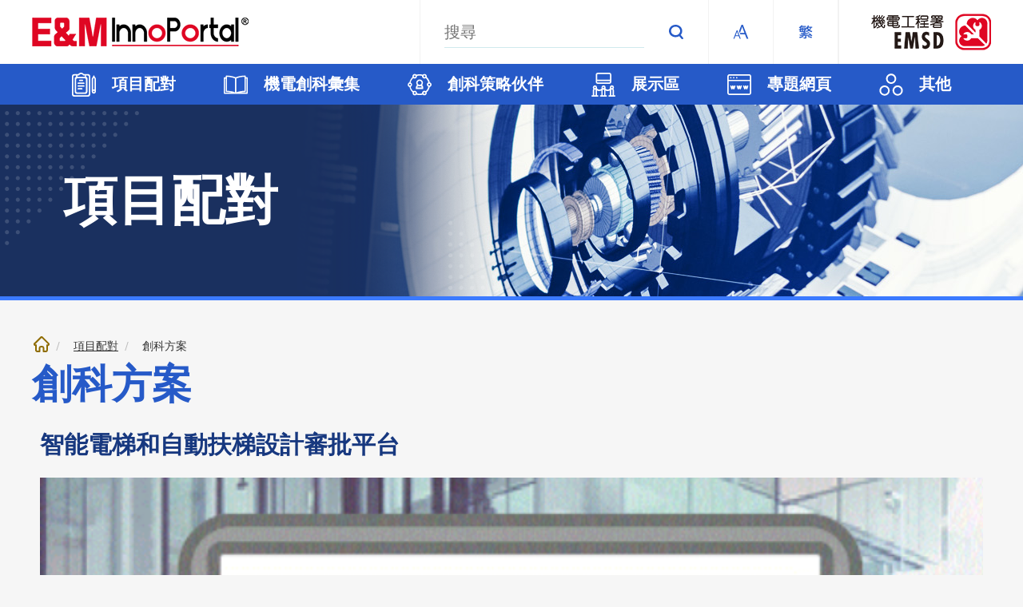

--- FILE ---
content_type: text/html
request_url: https://inno.emsd.gov.hk/tc/it-solutions/index_id_1600.html
body_size: 6619
content:
<!DOCTYPE html>
<html class="no-js" xml:lang="zh-hk" lang="zh-hk">
<head>
<meta charset="utf-8" />
<meta http-equiv="X-UA-Compatible" content="IE=edge,chrome=1" />
<meta name="viewport" content="width=device-width, user-scalable=no, maximum-scale=1" />
<link href="/favicon.ico" rel="shortcut icon" type="image/x-icon" />
<meta http-equiv="content-type" content="text/html; charset=utf-8" />
<title>創科方案 - 智能電梯和自動扶梯設計審批平台 2022-05-4</title>
<meta name="keywords" content="" />
<meta name="description" content="" />
<script type="text/javascript">
//<!--
var zmsPageTitle="\u5275\u79d1\u65b9\u6848 - \u667a\u80fd\u96fb\u68af\u548c\u81ea\u52d5\u6276\u68af\u8a2d\u8a08\u5be9\u6279\u5e73\u53f0 2022-05-4";
var zmsCharsetID=2,
    zmsCurrentContentId=6,
    zmsParentContentId='',
    zmsSectionImage=[
        ["",""],
        ["\/filemanager\/section\/tc\/6\/section.jpg","\/filemanager\/section\/tc\/6\/section_images_1.jpg"]
    ];
var wcag=false;
//-->
</script>
<script type="text/javascript" src="/filemanager/system/tc/js/template2.js"></script>
<script type="text/javascript" src="/filemanager/system/tc/js/menu.js"></script>
<script type="text/javascript" src="/filemanager/system/tc/js/breadcrumb_0.js"></script>
<script type="text/javascript">
//<!--
    var zmsBreadcrumbParentList = [1,6];
    var reviewDateExists = true, reviewDate_Year = 2022, reviewDate_Month = 11, reviewDate_Day = 01;
    var revisionDateExists = true, revisionDate_Year = 2022, revisionDate_Month = 11, revisionDate_Day = 01;
//-->
</script>
</head>
<body>
    <div id="div_generated_pagename" style="display:none;"><h1>創科方案 - 智能電梯和自動扶梯設計審批平台 2022-05-4</h1></div>
    <script type="text/javascript">
    //<!--
        if (location.href.indexOf("?print=1")==-1 && location.href.indexOf("&print=1")==-1) {
            ShowHeader();
        } else {
            ShowPrintHeader();
        }
    //-->
    </script>
<!-- CONTENT START -->
<script type="text/javascript" src="/filemanager/template/common/js/itsolutions.js"></script>
<div class="specialContainer">    <h1>智能電梯和自動扶梯設計審批平台</h1>        <div class="imgWrap">
            <img src="/filemanager/itsolutions/common/upload/6/1600/Screenshot 2022-05-04 at 2.25.24 PM.png" alt="">
        </div>        <div class="tableResponsive"><!--<br /><strong>華實科技有限公司 – </strong>-->
        <table class="simpleTable">
            <tr>
                <th class="swTitle">創科方案</th>
                <td class="swContent">智能電梯和自動扶梯設計審批平台                        <br />
                        <span class="ref">(編號:&nbsp;S-1214)</span>                </td>
            </tr>		
			<tr>
				<th class="swTitle">試驗項目</th>
				<td class="swContent" id="tdTrial" data-recordid="1600"></td>
			</tr>
            
            <!--            -->                <tr>
                    <th class="swTitle">方案特點</th>
                    <td class="swContent"><ul>
<li>智能電梯和自動扶梯設計審批平台採用光學字符識別 (OCR)、人工智能 (AI) 和大數據技術實現</li>
<li>OCR功能：應使用OCR技術方便從提交的設計文件中提取特定數據</li>
<li>自動審批功能：平台提供對提交的技術文件進行審批的自動審批功能</li>
<li>該平台支持電子提交型式批准申請，例如接收設備詳細信息和規格的文件</li>
<li>系統數據庫包括用於驗證合規性、簽發批准和保存記錄的數據</li>
</ul>                    </td>
                </tr>
                <tr>
                    <th class="swTitle">試驗應用及預期成果</th>
                    <td class="swContent"><ul>
<li>智能電梯和自動扶梯設計審批平台採用光學字符識別 (OCR)、人工智能 (AI) 和大數據技術實現</li>
<li>OCR功能：應使用OCR技術方便從提交的設計文件中提取特定數據</li>
<li>自動審批功能：平台提供對提交的技術文件進行審批的自動審批功能</li>
<li>該平台支持電子提交型式批准申請，例如接收設備詳細信息和規格的文件</li>
<li>系統數據庫包括用於驗證合規性、簽發批准和保存記錄的數據</li>
</ul>
                    </td>
                </tr>                <tr>
                    <th class="swTitle">附加方案資料</th>
                    <td class="swContent">
                        <a href="javascript:;" onclick="displayTrialProjectDoc('/filemanager/itsolutions/common/upload/6/1600/Proposal_EMSD_AI_OCR_SmartLiftApprovalPlatform.pdf');return false;">Proposal_EMSD_AI_OCR_SmartLiftApprovalPlatform.pdf</a>
                    </td>
                </tr>                <tr>
                    <th class="swTitle">方案提供者資料</th>
                    <td class="swContent">
                        <table class="noBorder">                                <tr><td class="title">方案提供者</td><td>:</td><td>華實科技有限公司</td></tr>                                <tr><td class="title">地址</td><td>:</td><td>香港科學園10W 座 701 室</td></tr>                                    <tr><td class="title">聯絡人</td><td>:</td><td>李志文</td></tr>                            
                                    <tr><td class="title">職位</td><td>:</td><td>執行總監                                    </td></tr>                                    <tr><td class="title">電話</td><td>:</td><td>60516869                                    </td></tr>                                    <tr><td class="title">電子郵件</td><td>:</td><td>
                                        <a href="mailto:alan.lee@risksis.com">alan.lee@risksis.com</a>                                    </td></tr>                                    <tr><td class="title">網頁</td><td>:</td><td>                                            <a href="http://www.risksis.com" target="_blank">www.risksis.com</a>                                    </td></tr>                        </table>

                    </td>
                </tr>


        </table>
    </div>
    <p>有關上述創新科技解決方案的詳情，請聯絡方案提供者查詢。</p>
</div>
<!-- CONTENT END -->
    <script type="text/javascript">
    //<!--
        (function() {
            if (location.href.indexOf("?print=1")==-1 && location.href.indexOf("&print=1")==-1) {
                ShowFooter();
            } else {
                var isPrint = true;
                ShowPrintFooter();
            }
            var targetdiv = document.getElementById("div_pagename"),
                sourcediv = document.getElementById("div_generated_pagename");
            targetdiv && sourcediv && (targetdiv.innerHTML = sourcediv.innerHTML) && (sourcediv.innerHTML = "");
            (typeof isPrint != 'undefined') && window.print();
        })();
    //-->
    </script>
</body>
</html>
    

--- FILE ---
content_type: text/css
request_url: https://inno.emsd.gov.hk/filemanager/template/common/css/fonts.css
body_size: 1211
content:
/* roboto-condensed-300 - latin */
@font-face {
  font-family: 'Roboto Condensed';
  font-style: normal;
  font-weight: 300;
  src: url('../fonts/roboto-condensed-v19-latin-300.eot'); /* IE9 Compat Modes */
  src: url('../fonts/roboto-condensed-v19-latin-300.eot?#iefix') format('embedded-opentype'), /* IE6-IE8 */
       url('../fonts/roboto-condensed-v19-latin-300.woff2') format('woff2'), /* Super Modern Browsers */
       url('../fonts/roboto-condensed-v19-latin-300.woff') format('woff'), /* Modern Browsers */
       url('../fonts/roboto-condensed-v19-latin-300.ttf') format('truetype'), /* Safari, Android, iOS */
       url('../fonts/roboto-condensed-v19-latin-300.svg#RobotoCondensed') format('svg'); /* Legacy iOS */
}
/* roboto-condensed-regular - latin */
@font-face {
  font-family: 'Roboto Condensed';
  font-style: normal;
  font-weight: 400;
  src: url('../fonts/roboto-condensed-v19-latin-regular.eot'); /* IE9 Compat Modes */
  src: url('../fonts/roboto-condensed-v19-latin-regular.eot?#iefix') format('embedded-opentype'), /* IE6-IE8 */
       url('../fonts/roboto-condensed-v19-latin-regular.woff2') format('woff2'), /* Super Modern Browsers */
       url('../fonts/roboto-condensed-v19-latin-regular.woff') format('woff'), /* Modern Browsers */
       url('../fonts/roboto-condensed-v19-latin-regular.ttf') format('truetype'), /* Safari, Android, iOS */
       url('../fonts/roboto-condensed-v19-latin-regular.svg#RobotoCondensed') format('svg'); /* Legacy iOS */
}
/* roboto-condensed-700 - latin */
@font-face {
  font-family: 'Roboto Condensed';
  font-style: normal;
  font-weight: 700;
  src: url('../fonts/roboto-condensed-v19-latin-700.eot'); /* IE9 Compat Modes */
  src: url('../fonts/roboto-condensed-v19-latin-700.eot?#iefix') format('embedded-opentype'), /* IE6-IE8 */
       url('../fonts/roboto-condensed-v19-latin-700.woff2') format('woff2'), /* Super Modern Browsers */
       url('../fonts/roboto-condensed-v19-latin-700.woff') format('woff'), /* Modern Browsers */
       url('../fonts/roboto-condensed-v19-latin-700.ttf') format('truetype'), /* Safari, Android, iOS */
       url('../fonts/roboto-condensed-v19-latin-700.svg#RobotoCondensed') format('svg'); /* Legacy iOS */
}

--- FILE ---
content_type: text/css
request_url: https://inno.emsd.gov.hk/filemanager/template/common/css/pagination.css
body_size: 10276
content:
.paginationjs {
	line-height:1.6;
	/*font-family:Marmelad, "Lucida Grande", Arial, "Hiragino Sans GB", Georgia, sans-serif;*/
	font-size:15px;
	box-sizing:initial;
	text-align: center;
	position: relative;
}
.paginationjs:after {
	display:table;
	content:" ";
	clear:both
}
.paginationjs .paginationjs-pages {
	display: inline-block;
	vertical-align: top;
	/*float:left*/
}
.paginationjs .paginationjs-pages ul {
	float:left;
	margin:0!important;
	padding:0!important;
}
.paginationjs .paginationjs-go-button, .paginationjs .paginationjs-go-input, .paginationjs .paginationjs-nav {
	/*float:left;*/
	display: inline-block;
	margin-left:5px;
	/*font-size:14px*/
}
.paginationjs .paginationjs-pages li {
	border-right:none;
	list-style:none;
	padding:0!important;
	display: inline-block;
	margin: 0 2px 10px!important;
	text-align: center;
	
	vertical-align: middle;
	position:relative;
	width: 36px;
	height: 36px;
	font-size: 1em;
	line-height: 32px;
	background-position: 50% 100%;
	background-repeat: no-repeat;
	background-size: contain;
	border: none!important;
		
}
.paginationjs .paginationjs-pages li:before{ display:none!important;}
.paginationjs .paginationjs-pages li>a {
	background-color: #f0f0f0;
	color: #444;
	border-radius: 50%;
	display: block;
	transition: background-color .3s ease 0s;
	-webkit-transition: background-color .3s ease 0s;
	width: 100%;
	height: 100%;
	line-height: 36px;
	font-size: 15px;
	text-decoration: none!important;
}
.paginationjs .paginationjs-pages li:not(.disabled)>a:hover, .paginationjs .paginationjs-pages li:not(.disabled)>a.focus {
	background-color: #136d8e!important;
	color: #fff!important;
}
.paginationjs .paginationjs-pages li>a:hover {
	background:#eee
}
.paginationjs .paginationjs-pages li.active {
	border:none
}
.paginationjs .paginationjs-pages li.active>a {
	/*height:30px;
	line-height:30px;*/
	background:#136d8e;
	color:#fff!important;
}
.paginationjs .paginationjs-pages li.disabled>a {
	opacity:.3
}
.paginationjs .paginationjs-pages li.disabled>a:hover {
/*	background:0 0*/
}
.paginationjs .paginationjs-pages li:first-child, .paginationjs .paginationjs-pages li:first-child>a {
	/*border-radius:3px 0 0 3px*/
}
.paginationjs .paginationjs-pages li:last-child {
	/*border-right:1px solid #aaa;*/
	/*border-radius:0 3px 3px 0*/
}
.paginationjs .paginationjs-pages li:last-child>a {
	/*border-radius:0 3px 3px 0*/
}
.paginationjs .paginationjs-pages .paginationjs-prev a, .paginationjs .paginationjs-pages .paginationjs-next a{
	text-indent: -9999px;
	background-color: #b3e700!important;	
}
.paginationjs-prev a:before, .paginationjs-next a:before{
	content:'';
	position:absolute;
	top: 50%;
	left: 50%;
	width: 12px;
	height: 12px;
	margin-top: -6px;
	transition: margin-left .3s ease 0s;
	-webkit-transition: margin-left .3s ease 0s;
	border: 2px solid #136d8e;	
}
.paginationjs-prev a:before{
	transform: rotate(135deg);
	-ms-transform: rotate(135deg);
	-webkit-transform: rotate(135deg);
	border-left-width: 0;
	border-top-width: 0;
	margin-left: -4px;	
}
.paginationjs-next a:before {
	transform: rotate(45deg);
	-ms-transform: rotate(45deg);
	-webkit-transform: rotate(45deg);
	border-left-width: 0;
	border-bottom-width: 0;
	margin-left: -8px;
}
.paginationjs-prev:not(.disabled) a:hover, .paginationjs-prev:not(.disabled) a.focus, .paginationjs-next:not(.disabled) a:hover, .paginationjs-next:not(.disabled) a.focus{ background-color: #136d8e!important; }
.paginationjs-prev:not(.disabled) a:hover:before, .paginationjs-prev:not(.disabled) a:focus:before, .paginationjs-next:not(.disabled) a:hover:before, .paginationjs-next:not(.disabled) a:focus:before {
	border-color: #b3e700;
}

.paginationjs .paginationjs-go-input input[type=text] {
	background:#fff;
 	width:40px; 
 	border:1px solid #ddd; 
 	height:36px; 
 	padding:0 10px;
	/*font-size:14px;*/
	text-align:center;
	vertical-align:baseline;
	outline:0;
	box-shadow:none;
	box-sizing:initial
}
.paginationjs .paginationjs-go-button input[type=button] {
	/*min-width:40px;*/
	height:36px;
	text-transform: uppercase;
	line-height:36px;
	border-radius:50%;
	border:none;
	text-align:center;
	padding:0 8px;
	/*font-size:14px;*/
	vertical-align:baseline;
	outline:0;
	box-shadow:none;
	background-color: #b3e700;
	color: #136d8e;
	cursor:pointer;
	transition: background-color .3s ease 0s;
}
.paginationjs.paginationjs-theme-blue .paginationjs-go-input input[type=text], .paginationjs.paginationjs-theme-blue .paginationjs-pages li {
	border-color:#289de9
}
.paginationjs .paginationjs-go-button input[type=button]:hover {
	background-color:#136d8e;
	color: #b3e700;
}

.paginationjs .paginationjs-nav {
	height:30px;
	line-height:30px
}
.paginationjs .paginationjs-go-button, .paginationjs .paginationjs-go-input {
	margin-left:5px\9
}
.paginationjs.paginationjs-small {
	font-size:12px
}
.paginationjs.paginationjs-small .paginationjs-pages li>a {
	min-width:26px;
	height:24px;
	line-height:24px;
	font-size:12px
}
.paginationjs.paginationjs-small .paginationjs-pages li.active>a {
	height:26px;
	line-height:26px
}
.paginationjs.paginationjs-small .paginationjs-go-input {
	font-size:12px
}
.paginationjs.paginationjs-small .paginationjs-go-input>input[type=text] {
	width:26px;
	height:24px;
	font-size:12px
}
.paginationjs.paginationjs-small .paginationjs-go-button {
	font-size:12px
}
.paginationjs.paginationjs-small .paginationjs-go-button>input[type=button] {
	min-width:30px;
	height:26px;
	line-height:24px;
	padding:0 6px;
	font-size:12px
}
.paginationjs.paginationjs-small .paginationjs-nav {
	height:26px;
	line-height:26px;
	font-size:12px
}
.paginationjs.paginationjs-big {
	font-size:16px
}
.paginationjs.paginationjs-big .paginationjs-pages li>a {
	min-width:36px;
	height:34px;
	line-height:34px;
	font-size:16px
}
.paginationjs.paginationjs-big .paginationjs-pages li.active>a {
	height:36px;
	line-height:36px
}
.paginationjs.paginationjs-big .paginationjs-go-input {
	font-size:16px
}
.paginationjs.paginationjs-big .paginationjs-go-input>input[type=text] {
	width:36px;
	height:34px;
	font-size:16px
}
.paginationjs.paginationjs-big .paginationjs-go-button {
	font-size:16px
}
.paginationjs.paginationjs-big .paginationjs-go-button>input[type=button] {
	min-width:50px;
	height:36px;
	line-height:34px;
	padding:0 12px;
	font-size:16px
}
.paginationjs.paginationjs-big .paginationjs-nav {
	height:36px;
	line-height:36px;
	font-size:16px
}
.paginationjs.paginationjs-theme-blue .paginationjs-pages li>a {
	color:#289de9
}
.paginationjs.paginationjs-theme-blue .paginationjs-pages li>a:hover {
	background:#e9f4fc
}
.paginationjs.paginationjs-theme-blue .paginationjs-pages li.active>a {
	background:#289de9;
	color:#fff
}
.paginationjs.paginationjs-theme-blue .paginationjs-pages li.disabled>a:hover {
	background:0 0
}
.paginationjs.paginationjs-theme-blue .paginationjs-go-button>input[type=button] {
	background:#289de9;
	border-color:#289de9;
	color:#fff
}
.paginationjs.paginationjs-theme-green .paginationjs-go-input>input[type=text], .paginationjs.paginationjs-theme-green .paginationjs-pages li {
	border-color:#449d44
}
.paginationjs.paginationjs-theme-blue .paginationjs-go-button>input[type=button]:hover {
	background-color:#3ca5ea
}
.paginationjs.paginationjs-theme-green .paginationjs-pages li>a {
	color:#449d44
}
.paginationjs.paginationjs-theme-green .paginationjs-pages li>a:hover {
	background:#ebf4eb
}
.paginationjs.paginationjs-theme-green .paginationjs-pages li.active>a {
	background:#449d44;
	color:#fff
}
.paginationjs.paginationjs-theme-green .paginationjs-pages li.disabled>a:hover {
	background:0 0
}
.paginationjs.paginationjs-theme-green .paginationjs-go-button>input[type=button] {
	background:#449d44;
	border-color:#449d44;
	color:#fff
}
.paginationjs.paginationjs-theme-yellow .paginationjs-go-input>input[type=text], .paginationjs.paginationjs-theme-yellow .paginationjs-pages li {
	border-color:#ec971f
}
.paginationjs.paginationjs-theme-green .paginationjs-go-button>input[type=button]:hover {
	background-color:#55a555
}
.paginationjs.paginationjs-theme-yellow .paginationjs-pages li>a {
	color:#ec971f
}
.paginationjs.paginationjs-theme-yellow .paginationjs-pages li>a:hover {
	background:#fdf5e9
}
.paginationjs.paginationjs-theme-yellow .paginationjs-pages li.active>a {
	background:#ec971f;
	color:#fff
}
.paginationjs.paginationjs-theme-yellow .paginationjs-pages li.disabled>a:hover {
	background:0 0
}
.paginationjs.paginationjs-theme-yellow .paginationjs-go-button>input[type=button] {
	background:#ec971f;
	border-color:#ec971f;
	color:#fff
}
.paginationjs.paginationjs-theme-red .paginationjs-go-input>input[type=text], .paginationjs.paginationjs-theme-red .paginationjs-pages li {
	border-color:#c9302c
}
.paginationjs.paginationjs-theme-yellow .paginationjs-go-button>input[type=button]:hover {
	background-color:#eea135
}
.paginationjs.paginationjs-theme-red .paginationjs-pages li>a {
	color:#c9302c
}
.paginationjs.paginationjs-theme-red .paginationjs-pages li>a:hover {
	background:#faeaea
}
.paginationjs.paginationjs-theme-red .paginationjs-pages li.active>a {
	background:#c9302c;
	color:#fff
}
.paginationjs.paginationjs-theme-red .paginationjs-pages li.disabled>a:hover {
	background:0 0
}
.paginationjs.paginationjs-theme-red .paginationjs-go-button>input[type=button] {
	background:#c9302c;
	border-color:#c9302c;
	color:#fff
}
.paginationjs.paginationjs-theme-red .paginationjs-go-button>input[type=button]:hover {
	background-color:#ce4541
}
.paginationjs .paginationjs-pages li.paginationjs-next {
	border-right:1px solid #aaa\9
}
.paginationjs .paginationjs-go-input>input[type=text] {
	line-height:28px\9;
	vertical-align:middle\9
}
.paginationjs.paginationjs-big .paginationjs-pages li>a {
	line-height:36px\9
}
.paginationjs.paginationjs-big .paginationjs-go-input>input[type=text] {
	height:36px\9;
	line-height:36px\9
}
.paginationjs-pageGoWrap{
	position: absolute;
	right: 0;
	top: 0;
}
.paginationjs .paginationjs-pages li.paginationjs-ellipsis{
	width: auto!important;
	margin:0 5px!important;
	vertical-align: top!important;
}
.paginationjs .paginationjs-pages li.paginationjs-ellipsis a{ background:none!important; cursor: default!important; color:#555!important; font-size: 18px!important; opacity: 1!important; line-height: 0!important; display: inline!important;}


--- FILE ---
content_type: text/css
request_url: https://inno.emsd.gov.hk/filemanager/template/common/css/custom_datepicker.css
body_size: 2420
content:
@charset "utf-8";

#datepickerCustom table {
  margin: 0 0 10px;
}

#datepickerCustom table tr th {
  background-color: #fff;
  color: #17387f;
  padding: 10px 0;
}

#datepickerCustom table tr td {
  padding: inherit;
}

#datepickerCustom table tr:nth-child(2n) td {
  background: none;
}

#datepickerCustom .ui-widget {
  font-family: "Roboto Condensed", Arial, "微軟正黑體", "Microsoft JhengHei", sans-serif;
}

#datepickerCustom .ui-widget-header {
  border: 0;
  background: #1395a9;
  color: #ffffff;
}

#datepickerCustom .ui-widget.ui-widget-content {
  border: 1px solid #ccc;
}

#datepickerCustom .ui-corner-all,
.ui-corner-bottom,
.ui-corner-right,
.ui-corner-br {
  border-radius: 0;
}

#datepickerCustom .ui-state-default,
.ui-widget-content .ui-state-default,
.ui-widget-header .ui-state-default,
.ui-button,
html .ui-button.ui-state-disabled:hover,
html .ui-button.ui-state-disabled:active {
  border: 0;
  background: none;
  text-decoration: none;
}

#datepickerCustom .ui-datepicker td span::after,
.ui-datepicker td a::after {
  content: none;
  display: none;
}

#datepickerCustom .ui-datepicker td span,
#datepickerCustom .ui-datepicker td a {
  padding: 5px;
  text-align: center;
}

/* datapicker icon */

#datepickerCustom .ui-datepicker .ui-datepicker-prev,
#datepickerCustom .ui-datepicker .ui-datepicker-next {
  top: 50%;
  width: 30px;
  height: 30px;
  cursor: pointer;
  transform: translateY(-50%);
  transition: left, right .3s ease 0s;
}

#datepickerCustom .ui-datepicker .ui-datepicker-prev {
  left: 7px;
  transition: left .3s ease 0s;
}

#datepickerCustom .ui-datepicker .ui-datepicker-prev-hover {
  left: 0;
}

#datepickerCustom .ui-datepicker .ui-datepicker-next {
  right: 7px;
  transition: right .3s ease 0s;
}

#datepickerCustom .ui-datepicker .ui-datepicker-next-hover {
  right: 0;
}

#datepickerCustom .ui-widget-header .ui-icon,
#datepickerCustom .ui-icon,
#datepickerCustom .ui-widget-content .ui-icon {
  background-image: none;
  height: 0;
  width: 0;
  display: block;
  border: 6px transparent solid;
  border-bottom-width: 0;
  border-top-color: #fff;
  /*transform: rotate(-90deg);*/
  top: 50%;
  left: 50%;
  transform: translate(-50%, -50%) rotate(-90deg);
  margin: 0;
}

#datepickerCustom .ui-datepicker .ui-datepicker-prev span {
  transform: translate(-50%, -50%) rotate(90deg);
}

/*#datepickerCustom .ui-state-hover,
#datepickerCustom .ui-widget-content .ui-state-hover,
#datepickerCustom .ui-widget-header .ui-state-hover,
#datepickerCustom .ui-state-focus,
#datepickerCustom .ui-widget-content .ui-state-focus,
#datepickerCustom .ui-widget-header .ui-state-focus,
#datepickerCustom .ui-button:hover,
#datepickerCustom .ui-button:focus {
  border: none;
  background: transparent;
}
*/

#datepickerCustom .ui-state-default {
  color: #8f6c00;
  transition: color .3s ease 0s;
}

#datepickerCustom .ui-state-active,
#datepickerCustom .ui-state-hover,
#datepickerCustom .ui-widget-content .ui-state-hover {
  border: none;
  background: #8f6c00;
  color: #fff;
  text-decoration: none;
}

#datepickerCustom .ui-datepicker-next.ui-state-hover,
#datepickerCustom .ui-datepicker-prev.ui-state-hover {
  border: none;
  background: transparent;
}

#datepickerCustom .ui-state-default.ui-state-highlight {
  background: #930d1e;
  color: #fff;
}


--- FILE ---
content_type: text/css
request_url: https://inno.emsd.gov.hk/filemanager/template/common/css/media_query.css
body_size: 9463
content:
@charset "utf-8";

@media screen and (max-width: 1539.98px) {
  #sectionImgWrap .sectionImg img {
    left: 0;
  }
}

@media screen and (max-width: 1449.98px) {
  .filterItem {
    width: calc((99.99% - 30px) / 3);
  }

}



@media screen and (max-width: 1402.98px) {

  #mainNav > ul > li > a {
    line-height: 1.05;
  }
}

@media screen and (min-width: 1200px) {

  /****** common starts******/
  #mobileNavWrap,
  #mBgLayer {
    display: none !important;
  }

  html {
    overflow-y: auto !important;
  }

  .m_searchWrap,
  .m_searchWrap.show {
    display: none;
  }
}

@media screen and (max-width: 1199.98px) {
  #headerTop {
    padding: 0 0 0 30px;
    border-bottom: 1px solid #f2f2f2;
  }

  .container {
    padding: 0 30px;
  }

  .siteTools .subLogo,
  .siteTools .fonts,
  .siteTools .langNav,
  #mainNavWrap,
  .siteTools li.search .searchWrap {
    display: none;
  }

  #mmenuCtrl {
    display: block
  }

  .siteTools > ul > li {
    height: 80px
  }

  #filterNavWrap {
    display: none;
  }

  .filterContentWrap {
    width: 100%;
  }

  .filterContentTop {
    margin-left: 0;
  }

  .filterContentWrap #notfound {
    margin-left: 0;
  }

  .filterControlWrap a.filterNavBtn {
    display: block;
  }

  .filterList {
    padding-left: 0;
  }

  .searchTagWrap {
    margin-left: 0;
    padding: 0 0 15px 0
  }


  #sectionTitle > div {
    padding-left: 20px;
  }

  #calendarMain table {
    table-layout: auto;
  }

  #eventCalendar,
  #showEvents {
    width: 100%;
    float: none;
  }

  #calendarMain table span:not(.screen-reader-text) {
    width: 100%;
  }
}

@media screen and (max-width: 1129.98px) {
  #sectionImgWrap .sectionImg {
    min-width: 0;
    min-height: 0 !important;
    width: 137.5%;
  }

  #sectionImgWrap .sectionImg img {
    position: relative;
    width: 100%;
  }

  #sectionImgWrap.nolimit .sectionImg {
    width: 100%;
  }

  #sectionImgWrap.nolimit .sectionImg img {
    left: inherit;
  }

  #sectionTitle {
    width: 60%;
  }

  #sectionTitle > div {
    font-size: 2.8em;
  }
}

@media screen and (max-width: 991.98px) {

  #headerTop {
    padding: 0 0 0 15px;
  }

  .container {
    padding: 0 15px;
  }

  .footerUpperWrap .otherLinks {
    width: 50%;
  }

  .footerUpperWrap .otherLinks li {
    width: 100%;
  }

  #sectionTitle > div {
    font-size: 2.3em;
  }

  .generalBtn.lg {
    font-size: 1em;
    line-height: 1.625em;
    padding: 7px 5px;
    min-width: 160px;
  }

  .page-controlWrap {
    width: 100%;
    justify-content: center;
  }

  .form--general .formRow {
    flex-wrap: wrap;
  }

  .form--general .formRow .formCol {
    flex-wrap: wrap;
  }

  .form--general .formRow.col-2 {
    margin-right: 0;
    width: 100%;
  }

  .form--general .formRow.col-2 .formCol,
  .form--general .formRow.col-3 .formCol,
  .form--general .formRow.col-auto .formCol,
  .form--general .formRow.col-auto > .formCol.dynamicWidth {
    flex: 0 1 100%;
    width: 100%;
    margin: 0 0 10px 0;
  }

  .form--general .formRow.col-2 .formCol:last-child,
  .form--general .formRow.col-3 .formCol:last-child,
  .form--general .formRow.col-auto .formCol:last-child {
    margin: 0;
  }

  .form--general .formCol > .checkBox__container,
  .form--general .formCol > .ratio__container {
    display: block;
  }

  .form--general .formRow.input--upload .formCol {
    margin: 0 0 10px 0;
  }

  .form--general .formRow.input--upload .formCol:last-child {
    margin-bottom: 0;
  }

  .form--general .formCol label {
    flex: 1;
    width: 100%;
    min-width: 100%;
    max-width: 100%;
    margin: 0 0 5px 0;
  }

  .form--general .formCol .checkBox__container label,
  .form--general .formCol .ratio__container label {
    flex: inherit !important;
    width: auto !important;
    min-width: inherit !important;
    max-width: inherit !important;
    margin: inherit !important;
  }

  .form--general .formCol > .upload__container {
    flex-wrap: wrap;
  }

  .form--general .formCol > .upload__container .custom__upload {
    margin: 0 0 5px 0;
    min-width: 100%;
  }

  .form--general .formCol > .upload__container .upload_btn {
    height: 35px;
    line-height: 35px;
    max-width: 85px;
  }

  .form--general .jcf-select .jcf-select-text {
    margin: 0 0 0 10px !important;
  }

  .form--general .formCol input,
  .form--general textarea,
  .form--general .jcf-list .jcf-option,
  .jcf-list .jcf-option {
    padding: 8px 10px !important;
  }

  .form--general .formCol > .upload__container .upload_btn {
    padding: 0 !important;
  }

  .form--general .ms-drop ul > li label {
    padding: 8px 10px;
    margin: 0;
  }

  .form--general .ms-choice > span {
    padding-left: 5px;
  }

  /* Style of jcf fakeDropInBody set to true */
  .jcf-list .jcf-option {
    font-size: 1.333em
  }

  .accordion-item .flexWrap .item {
    width: calc((99% - 20px) / 2);
  }

  /*.displayItem a {
    width: calc((99.99% - 60px) / 3);
  }*/

  /****** content ends******/
}


@media screen and (min-width: 768px) {
  #sectionImgWrap .sectionImg {
    min-height: 240px;
  }

}


/* Small devices (landscape phones, less than 768px) */

@media screen and (max-width: 767.98px) {

  /****** common starts******/
  html,
  body {
    font-size: 16px;
  }

  h2 {
    font-size: 2.125em;
    line-height: 2.059em;
  }

  .logoWrap img {
    max-width: 200px;
  }

  .siteTools > ul > li {
    height: 60px
  }

  .siteTools > ul > li > a,
  #mmenuCtrl {
    width: 60px;
  }

  .siteTools > ul > li > a > span {
    padding: 0 30px;
    line-height: 60px;
  }

  #content .generalBtn {
    font-size: 1em;
    line-height: 1em;
    padding: 12px 15px;
    white-space: nowrap;
  }

  #mainContent {
    width: 100% !important;
    padding-left: 0 !important;
  }

  .footerUpper {
    padding: 30px 0;
  }

  .footerUpperWrap {
    flex-direction: column;
  }

  .footerUpperWrap > div {
    width: 100% !important;
    flex: 1 1 auto !important;
  }

  .footerUpperWrap .footerTitle {
    font-size: 0.875em;
  }

  .footerUpperWrap .otherLinks li {
    width: 100%;
  }

  .footerUpperWrap .otherLinks li a {
    font-size: 0.875em;
  }

  .footerUpperWrap > div:last-child {
    padding: 30px 0 0 0;
    border-left: inherit;
    border-top: 1px solid #d9d9d9;
    margin-top: 20px;
  }

  .footerUpperWrap > div:last-child ul li {
    font-size: 0.875em;
  }

  .footerLower p {
    font-size: 0.750em;
    line-height: 1.333em;
  }

  #footerNav {
    margin: 20px 0;
  }

  #footerNav ul li a,
  .footerLower .copyright {
    font-size: 0.875em;
  }

  .footerGrid {
    flex-wrap: wrap;
  }

  .footerGrid > * {
    width: 100% !important;
    flex: 0 1 100% !important;
  }

  .footerUpperWrap .footerSwiper {
    padding: 0;
  }

  .otherLinks {
    margin-bottom: 1.25rem;
  }

  .m_searchWrap:before {
    right: 100px;
  }

  /****** common ends******/
  /****** home starts******/
  section {
    padding: 10px 0 50px;
  }

  section#thematic {
    padding: 40px 0 60px;
  }

  section h2 {
    margin-left: 55px;
  }

  section h2:before {
    left: -55px;
    height: 40px;
    width: 40px;
  }

  .homeAccordionItem .title {
    font-size: 1.625em;
    padding: 17px 25px;
  }

  .whatsNew__Item .newsLabel {
    min-width: 100px;
    max-width: 120px;
  }

  /****** home ends******/
  /****** content starts******/

  label {
    padding: 0 30px;
  }

  label .checkmark {
    height: 18px;
    width: 18px;
    /*top: 1px;*/
  }

  label input[type="checkbox"]:checked ~ .checkmark:after {
    left: 6px;
    top: 1px;
    width: 5px;
    height: 12px;
  }

  label input[type="radio"]:checked ~ .checkmark:after {
    width: 8px;
    height: 8px;
    top: 4px;
    left: 4px;
  }

  #breadcrumb ul li {
    font-size: 1em;
  }

  #sectionImgWrap:before {
    background-image: url(../../common/images/section-visual-gradient-m.png);
  }

  #sectionImgWrap .sectionImg {
    min-width: 0;
    width: 250%;
    padding-top: 40%;
  }

  #sectionImgWrap.nolimit .sectionImg {
    padding: 0;
  }

  #sectionImgWrap .sectionImg img {
    width: 100%;
    position: absolute;
    top: 0;
    left: -33%;
  }

  #sectionTitle {
    width: 100%;
    align-items: flex-end;
  }

  #sectionTitle > div {
    padding-left: 20px;
    font-size: 1.625em;
    line-height: 2.692em;
  }

  .filterControlWrap {
    margin-bottom: 10px;
  }

  .filterControlWrap a.filterNavBtn {
    font-size: 1em;
    height: 40px;
    line-height: 40px;
    width: 120px;
  }

  .filterControlWrap a.filterNavBtn::before {
    height: 20px;
    width: 20px;
    right: 15px;
  }

  .filterControlWrap form {
    display: flex;
  }

  .filterContentTop {
    display: block;
    margin-bottom: 10px;
  }

  .filterContentTop .filterResult {
    font-size: 1em;
    line-height: 1.9;
  }

  .filterItem {
    width: calc((99.99% - 20px) / 2);
  }

  /* .archived .filterItem {
    width: 100%;
    margin-bottom: 20px;
  } */

  #content .jcf-select {
    height: 40px;
    min-width: 150px;
    max-width: 150px;
  }

  #content .jcf-select .jcf-select-text {
    font-size: 1em;
    line-height: 40px;
  }

  #content .jcf-select .jcf-select-drop {
    min-width: 90px;
    max-width: 240px;
  }

  #calendarMain table span:not(.screen-reader-text) {
    height: 100%;
  }

  #content table.simpleTable .swTitle,
  #content table.simpleTable .swContent {
    display: block;
    width: 100%;
  }

  .form--general .jcf-select .jcf-select-drop {
    max-width: 100% !important;
  }

  .accordion-item .flexWrap .item {
    width: 100%;
  }

  /*.displayItem a {
    width: calc((99.99% - 40px) / 2);
  }*/

  /****** content ends******/
}

@media screen and (max-width: 575.98px) {
  #mainContent {
    padding-top: 0;
  }

  .filterList {
    width: 100%;
    margin: 0;
  }

  .filterItem {
    width: 100%;
    margin: 0 0 20px 0;
  }
}

@media screen and (max-width: 479.98px) {}

@media screen and (max-width: 359.98px) {}

--- FILE ---
content_type: text/css
request_url: https://inno.emsd.gov.hk/filemanager/template/common/css/style_print.css
body_size: -864
content:
@charset "utf-8";
 @media print {
* {
	color: #000 !important;
	text-shadow: none !important;
	background: transparent !important;
	box-shadow: none !important;
}

}


--- FILE ---
content_type: application/javascript
request_url: https://inno.emsd.gov.hk/filemanager/system/tc/js/menu.js
body_size: 3420
content:
var rootMenu = new Menu(), allMenu = new Menu();

var menu_50 = new Menu();
menu_50.contentId = 50;
menu_50.alt = "項目配對";
menu_50.target = "_self";
menu_50.href = "#";
menu_50.submenuImage = "/filemanager/section/tc/50/";

var menu_47 = new Menu();
menu_47.contentId = 47;
menu_47.alt = "機電創科彙集";
menu_47.target = "_self";
menu_47.href = "/tc/inno-catalogue/index.html";
menu_47.submenuImage = "/filemanager/section/tc/47/";

var menu_34 = new Menu();
menu_34.contentId = 34;
menu_34.alt = "創科策略伙伴";
menu_34.target = "_self";
menu_34.href = "#";
menu_34.submenuImage = "/filemanager/section/tc/34/";

var menu_39 = new Menu();
menu_39.contentId = 39;
menu_39.alt = "展示區";
menu_39.target = "_self";
menu_39.href = "#";
menu_39.submenuImage = "/filemanager/section/tc/39/";

var menu_33 = new Menu();
menu_33.contentId = 33;
menu_33.alt = "專題網頁";
menu_33.target = "_self";
menu_33.href = "/tc/thematic-page/index.html";
menu_33.submenuImage = "/filemanager/section/tc/33/";

var menu_51 = new Menu();
menu_51.contentId = 51;
menu_51.alt = "其他";
menu_51.target = "_self";
menu_51.href = "#";
menu_51.submenuImage = "/filemanager/section/tc/51/";

var menu_16 = new Menu();
menu_16.contentId = 16;
menu_16.alt = "機電創科專區";
menu_16.target = "_self";
menu_16.href = "/tc/exhibition/enm-innozone/index.html";
menu_16.submenuImage = "/filemanager/section/tc/16/section_images_1.jpg";

var menu_3 = new Menu();
menu_3.contentId = 3;
menu_3.alt = "焦點";
menu_3.target = "_self";
menu_3.href = "/tc/others/highlight/index.html";
menu_3.submenuImage = "/filemanager/section/tc/3/section_images_1.jpg";

var menu_9 = new Menu();
menu_9.contentId = 9;
menu_9.alt = "對創新科技的需求";
menu_9.target = "_self";
menu_9.href = "/tc/it-wish-list/it-wish-list-form/index.html";
menu_9.submenuImage = "/filemanager/section/tc/9/";

var menu_18 = new Menu();
menu_18.contentId = 18;
menu_18.alt = "香港";
menu_18.target = "_self";
menu_18.href = "/tc/strategic-partner/strategic-partner-local/index.html";
menu_18.submenuImage = "/filemanager/section/tc/18/section_images_1.jpg";

var menu_35 = new Menu();
menu_35.contentId = 35;
menu_35.alt = "5G應用";
menu_35.target = "_self";
menu_35.href = "/tc/thematic-page/5g/index.html";
menu_35.submenuImage = "/filemanager/section/tc/35/section_images_1.jpg";

var menu_40 = new Menu();
menu_40.contentId = 40;
menu_40.alt = "機電創科廊";
menu_40.target = "_self";
menu_40.href = "/tc/exhibition/enm-innofoyer/index.html";
menu_40.submenuImage = "/filemanager/section/tc/40/section_images_1.jpg";

var menu_32 = new Menu();
menu_32.contentId = 32;
menu_32.alt = "大灣區";
menu_32.target = "_self";
menu_32.href = "/tc/strategic-partner/strategic-partners-GBA/index.html";
menu_32.submenuImage = "/filemanager/section/tc/32/section_images_1.jpg";

var menu_45 = new Menu();
menu_45.contentId = 45;
menu_45.alt = "智能建築";
menu_45.target = "_self";
menu_45.href = "/tc/thematic-page/smart-construction/index.html";
menu_45.submenuImage = "/filemanager/section/tc/45/section_images_1.jpg";

var menu_56 = new Menu();
menu_56.contentId = 56;
menu_56.alt = "聯絡我們";
menu_56.target = "_self";
menu_56.href = "/tc/contact-us/index.html";
menu_56.submenuImage = "/filemanager/section/tc/56/section_images_1.jpg";

var menu_46 = new Menu();
menu_46.contentId = 46;
menu_46.alt = "無人機和機器人";
menu_46.target = "_self";
menu_46.href = "/tc/thematic-page/drones-and-robotics/index.html";
menu_46.submenuImage = "/filemanager/section/tc/46/section_images_1.jpg";


allMenu.addChild(menu_50);
rootMenu.addChild(menu_50);
allMenu.addChild(menu_47);
rootMenu.addChild(menu_47);
allMenu.addChild(menu_34);
rootMenu.addChild(menu_34);
allMenu.addChild(menu_39);
rootMenu.addChild(menu_39);
allMenu.addChild(menu_33);
rootMenu.addChild(menu_33);
allMenu.addChild(menu_51);
rootMenu.addChild(menu_51);
allMenu.addChild(menu_16);
menu_39.addChild(menu_16);
allMenu.addChild(menu_3);
menu_51.addChild(menu_3);
allMenu.addChild(menu_9);
allMenu.addChild(menu_18);
menu_34.addChild(menu_18);
allMenu.addChild(menu_35);
menu_33.addChild(menu_35);
allMenu.addChild(menu_40);
menu_39.addChild(menu_40);
allMenu.addChild(menu_32);
menu_34.addChild(menu_32);
allMenu.addChild(menu_45);
menu_33.addChild(menu_45);
allMenu.addChild(menu_56);
menu_51.addChild(menu_56);
allMenu.addChild(menu_46);
menu_33.addChild(menu_46);


--- FILE ---
content_type: application/javascript
request_url: https://inno.emsd.gov.hk/filemanager/template/common/js/common.js
body_size: 23229
content:
function Menu() {
    this.contentId = 0;
    this.alt = "";
    this.href = "";
    this.target = "";
    this.Class = "";
    this.aClass = "";
    this.divClass = "";
    this.menuItem = "";
    this.ulID = '';
    this.ulClass = '';
    this.extraHTML = "";
    this.hrefTextOnly = '';
    this.submenuImage = '';
    this.childs = new Array();
    this.addChild = function(m) {
        this.childs[this.childs.length] = m;
    }
}
var zms = {
    console: (new function Console() {
            this.memory = function() {
                if (typeof console != "undefined" && typeof console.memory != "undefined") {
                    console.memory(arguments);
                } else if (allowAlert) {
                    this.alert(arguments);
                }
            };
            this.debug = function() {
                if (typeof console != "undefined" && typeof console.debug != "undefined") {
                    console.debug(arguments);
                } else if (allowAlert) {
                    this.alert(arguments);
                }
            };
            this.error = function() {
                if (typeof console != "undefined" && typeof console.error != "undefined") {
                    console.error(arguments);
                } else if (allowAlert) {
                    this.alert(arguments);
                }
            };
            this.info = function() {
                if (typeof console != "undefined" && typeof console.info != "undefined") {
                    console.info(arguments);
                } else if (allowAlert) {
                    this.alert(arguments);
                }
            };
            this.log = function() {
                if (typeof console != "undefined" && typeof console.log != "undefined") {
                    console.log(arguments);
                } else if (allowAlert) {
                    this.alert(arguments);
                }
            };
            this.trace = this.log;
            this.alert = function(args) {
                var tmp = "";
                if (args == undefined || args.length == 0) {
                    return;
                }
                for (x in args) {
                    tmp += args[x] + " ";
                }
                alert(tmp.length > 0 ? tmp.substr(0, tmp.length - 1) : tmp);
            }
            var allowAlert = false;
            this.setAllowAlert = function(aa) {
                allowAlert = aa;
            };
            this.toString = function() {
                return "zms.Console: this is a browser console wrapper, zms.setAllowAlert(true) to enable alert if browser console is not available."
            };
        }
        ()),
    configVars: {
        cookieFontSize: 'proj_fontsize',
        defaultLanguage: 'en',
        cookieLanguage: 'proj_sessionlang',
        defaultFontSize: 'middle',
        fontClassNameSuffix: '_size',
        fontClassNameSmall: 'small',
        fontClassNameMiddle: 'middle',
        fontClassNameLarge: 'large',
        fontSizeControlSelector: '#wrapper'
    }, // end zms.configVars
    commonText: {
        "en": {
            "dl_txt": "Download",
            "details_txt": "Details",
            "home_txt": "Home",
            "search_txt": "Search",
            "menu_trigger_txt": "Click to open/close",
            "btn_back_txt": "Back",
            "btn_next_txt": "Next",
            "btn_prev_txt": "Previous",
            "prev_slide": "Previous slide",
            "next_slide": "Next slide",
            "goto_slide": "Go to slide",
            "search_loading_txt": "Loading ..."
        },
        "tc": {
            "dl_txt": "下載",
            "details_txt": "詳情",
            "home_txt": "首頁",
            "search_txt": "搜尋",
            "menu_trigger_txt": "打開目錄/關閉目錄",
            "btn_back_txt": "返回",
            "btn_next_txt": "下一頁",
            "btn_prev_txt": "上一頁",
            "prev_slide": "上一張",
            "next_slide": "下一張",
            "goto_slide": "跳去",
            "search_loading_txt": "載入中 ..."
        },
        "sc": {
            "dl_txt": "下载",
            "details_txt": "详情",
            "home_txt": "首页",
            "search_txt": "搜寻",
            "menu_trigger_txt": "打开目录/关闭目录",
            "btn_back_txt": "返回",
            "btn_next_txt": "下一页",
            "btn_prev_txt": "上一页",
            "prev_slide": "上一张",
            "next_slide": "下一张",
            "goto_slide": "跳去",
            "search_loading_txt": "载入中 ..."
        }
    }, // end zms.commonText
    getCommonText: function(keyword, langCode) {
        var lang = langCode;
        if (undefined == lang) {
            if (undefined != zms.configVars.defaultLang) {
                lang = configVars.defaultLang;
            } else {
                lang = langs[0].code;
            }
        }
        return zms.commonText[lang][keyword];
    },
    langs: [{
        code: 'en',
        caption: 'English'
    }, {
        code: 'tc',
        caption: '繁體中文'
    }, {
        code: 'sc',
        caption: '簡体中文'
    }],
    getPath: function() {
        var currentLang = this.langs[0].code;
        for (x in this.langs) {
            if (location.href.search("/" + this.langs[x].code + "/") != -1) {
                currentLang = this.langs[x].code;
            }
        }
        //alert(location.href.substr(0, location.href.search('/'+currentLang+'/')));
        return [location.href.substr(0, location.href.search('/' + currentLang + '/')), currentLang];
    },
    initSwitchLang: function() {
        var url = window.location.toString();
        var isStaticURL = false;
        var langPaths = new Array("en", "tc", "sc");
        var oldLangPath = "";

        // Check url type (is static page or dynamic page)
        for (i = 0; i < langPaths.length; i++) {
            if (url.indexOf("/" + langPaths[i] + "/") != -1) {
                oldLangPath = "/" + langPaths[i] + "/";
                isStaticURL = true;
                break;
            }
        }

        if (isStaticURL) {
            var path;
            path = window.location.href;
            $('.switchLangEN').attr("href", path.replace(oldLangPath, "/" + langPaths[0] + "/"));
            $('.switchLangTC').attr("href", path.replace(oldLangPath, "/" + langPaths[1] + "/"));
            $('.switchLangSC').attr("href", path.replace(oldLangPath, "/" + langPaths[2] + "/"));
        } else {
            if (url.indexOf("lang=") != -1) {
                $('.switchLangEN').attr("href", url.replace(/lang=\d/, "lang=1"));
                $('.switchLangTC').attr("href", url.replace(/lang=\d/, "lang=2"));
                $('.switchLangSC').attr("href", url.replace(/lang=\d/, "lang=3"));
            }
        }
    },

    /* memorised website language of user selection */
    checkSessionLang: function() {
        var _sessionLang = zms.utils.getCookie(zms.configVars.cookieLanguage);
        var curPath = window.location.href;
        if (_sessionLang != '') { //if has cookie
            if (typeof zms.currentLang != "undefined") {
                if (_sessionLang != zms.currentLang) {
                    window.location.href = window.location.href.replace(zms.currentLang, "/" + _sessionLang + "/");
                } else {
                    window.location.href = curPath + _sessionLang + '/home/index.html';
                }
            } else {
                window.location.href = curPath + _sessionLang + '/home/index.html';
            }
        } else {
            if (typeof zms.currentLang == "undefined") {
                window.location.href = curPath + 'en/home/index.html';
            } else {
                window.location.href = curPath + zms.currentLang + '/home/index.html';
            }
        }
    },

    /* FontSize */
    loadFontSize: function() {
        var currFontSize = zms.utils.getCookie(zms.configVars.cookieFontSize);
        currFontSize = currFontSize.replace("=", "");
        if (currFontSize == '') {
            currFontSize = zms.configVars.defaultFontSize;
        }
        var index = 1;
        for (var i in zms.sizeKeyWords) {
            if (zms.sizeKeyWords[i].classname == currFontSize) {
                index = i;
                break;
            }
        }
        zms.changeFontSize(parseInt(index) + 1, true);
    },

    changeFontSize: function(index, isPageStart) {
        //	if(! isPageStart){
        for (var i in zms.sizeKeyWords) {
            var ClassName = zms.sizeKeyWords[i].classname;
            if (i == index - 1) {
                $(zms.configVars.fontSizeControlSelector).addClass('' + ClassName + zms.configVars.fontClassNameSuffix);
                $('.' + ClassName).addClass('selected');
            } else {
                $(zms.configVars.fontSizeControlSelector).removeClass('' + ClassName + zms.configVars.fontClassNameSuffix);
                $('.' + ClassName).removeClass('selected');
            }
        }
        //	}
        zms.utils.setCookie(zms.configVars.cookieFontSize, zms.sizeKeyWords[index - 1].classname, 365);
    },
    utils: {
        getCookie: function(c_name) {
            if (document.cookie.length > 0) {
                c_start = document.cookie.indexOf(c_name + "=");
                if (c_start != -1) {
                    c_start = c_start + c_name.length + 1;
                    c_end = document.cookie.indexOf(";", c_start);
                    if (c_end == -1)
                        c_end = document.cookie.length;
                    return unescape(document.cookie.substring(c_start, c_end));
                }
            }
            return "";
        },
        setCookie: function(c_name, value, expiredays) {
            var exdate = new Date();
            exdate.setDate(exdate.getDate() + expiredays);
            zms.utils.deleteCookie(c_name);
            document.cookie = c_name + "=" + escape(value) + ((expiredays == null) ? ";path=/" : ";secure;expires=" + exdate.toGMTString() + ";path=/");
        },

        deleteCookie: function(c_name) {
            if (zms.utils.getCookie(c_name))
                document.cookie = c_name + "=;secure;expires=Thu, 01-Jan-1970 00:00:01 GMT;path=/";
        },
        isDescendant: function(parent, child) {
            var node = child.parentNode;
            while (node != null) {
                if (node == parent) {
                    return true;
                }
                node = node.parentNode;
            }
            return false;
        }
    },

    social: {
        /* topbar social links : START */
        popW: 600,
        popH: 450,
        shareToFaceBook: function(_sharePath, _shareTitle) {
            var curSharePath = encodeURIComponent(document.URL);
            if (typeof _sharePath == "string") {
                curSharePath = encodeURIComponent(_sharePath);
            }
            var extLink = 'http://www.facebook.com/share.php?u=';
            var pageTitle = document.title;
            if (typeof _shareTitle == "string") {
                pageTitle = _shareTitle;
            }
            var left = (screen.width / 2) - (zms.social.popW / 2);
            var top = (screen.height / 2) - (zms.social.popH / 2);
            window.open(extLink + curSharePath, '_blank', 'width=' + zms.social.popW + ', height=' + zms.social.popH + ', top=' + top + ', left=' + left);
            //return false;
        },
        shareToWhatsapp: function(_sharePath, _shareTitle) {
            var curSharePath = encodeURIComponent(document.URL);
            if (typeof _sharePath == "string") {
                curSharePath = encodeURIComponent(_sharePath);
            }
            var pageTitle = encodeURIComponent(document.title);
            if (typeof _shareTitle == "string") {
                pageTitle = encodeURIComponent(_shareTitle);
            }
            var left = (screen.width / 2) - (zms.social.popW / 2);
            var top = (screen.height / 2) - (zms.social.popH / 2);
            var whatsapplink = 'https://api.whatsapp.com/send?text=' + pageTitle + '%0A' + curSharePath;
            window.open(whatsapplink, '_blank', 'width=' + zms.social.popW + ', height=' + zms.social.popH + ', top=' + top + ', left=' + left);
        },
        shareToWechat: function() {
            var left = (screen.width / 2) - (zms.social.popW / 2);
            var top = (screen.height / 2) - (zms.social.popH / 2);
            var wechatlink = 'weixin://dl/moments';
            window.open(wechatlink, '_blank', 'width=' + zms.social.popW + ', height=' + zms.social.popH + ', top=' + top + ', left=' + left);
        },
        shareToTwitter: function(_sharePath) {
            var curSharePath = encodeURIComponent(document.URL);
            if (typeof _sharePath == "string") {
                curSharePath = encodeURIComponent(_sharePath);
            }
            var extLink = 'https://twitter.com/intent/tweet?text=';
            var pageTitle = encodeURIComponent(document.title);
            var left = (screen.width / 2) - (zms.social.popW / 2);
            var top = (screen.height / 2) - (zms.social.popH / 2);
            window.open(extLink + pageTitle + '%3A+' + curSharePath, '_blank', 'width=' + zms.social.popW + ', height=' + zms.social.popH + ', top=' + top + ', left=' + left);
            //return false;
        },
        shareToWeibo: function(_sharePath) {
            var curSharePath = encodeURIComponent(document.URL);
            if (typeof _sharePath == "string") {
                curSharePath = encodeURIComponent(_sharePath);
            }
            var extLink = "http://service.weibo.com/share/share.php?title=";
            var pageTitle = encodeURIComponent(document.title);
            var left = (screen.width / 2) - (zms.social.popW / 2);
            var top = (screen.height / 2) - (zms.social.popH / 2);
            window.open(extLink + pageTitle + '&url=' + curSharePath + '&source=bookmark', '_blank', 'width=' + zms.social.popW + ', height=' + zms.social.popH + ', top=' + top + ', left=' + left);
            //return false;
        },
        emailForm: function() {
            var curSharePath = encodeURIComponent(document.URL);
            var pageTitle = encodeURIComponent(document.title);
            var mailto_link = 'mailto:?body=' + curSharePath;
            var left = (screen.width / 2) - (zms.social.popW / 2);
            var top = (screen.height / 2) - (zms.social.popH / 2);
            $('#socialMedia .email').attr('href', mailto_link);
            return false;
        },
        shareToEmailLink: function(_sharePath, _shareSubject) {
                var curSharePath = encodeURIComponent(document.URL);
                if (typeof _sharePath == "string") {
                    curSharePath = encodeURIComponent(_sharePath);
                }
                var currentSbj = encodeURIComponent(document.title);
                if (typeof _shareSubject == "string") {
                    currentSbj = encodeURIComponent(_shareSubject);
                }
                var left = (screen.width / 2) - (zms.social.popW / 2);
                var top = (screen.height / 2) - (zms.social.popH / 2);
                var emailWin = window.open('mailto:?subject=' + currentSbj + '&body=' + curSharePath, '_blank', 'width=' + zms.social.popW + ', height=' + zms.social.popH + ', top=' + top + ', left=' + left);
                setTimeout(function() {
                    emailWin.close();
                }, 500);
                //var mailto_link = 'mailto:?subject='+currentSbj+'&body='+curSharePath;
                //$(this).attr('href', mailto_link);
                //return 'mailto:?body='+curSharePath;
            }
            /* topbar social links : END */
    },

    googleSearch: {
        /*  search result */
        cx: "1234567890:abcde",
        addHeaderSearchForm: function() {
            var destop_txt_form = '';
            var mobile_txt_form = '';
            destop_txt_form += '<label for="cx"><input id="cx" name="cx" type="hidden" value="' + zms.googleSearch.cx + '" /></label>';
            destop_txt_form += '<label for="cof"><input id="cof" name="cof" type="hidden" value="FORID:11" /></label>';
            destop_txt_form += '<label for="ie"><input name="ie" type="hidden" value="UTF-8"></label>';
            destop_txt_form += '<label for="hl">';
            if (zms.currentLang == 'en') {
                destop_txt_form += '<input name="hl" type="hidden" value="en"></label>';
            } else if (zms.currentLang == 'tc') {
                destop_txt_form += '<input name="hl" type="hidden" value="zh-TW"></label>';
            } else if (zms.currentLang == 'sc') {
                destop_txt_form += '<input name="hl" type="hidden" value="zh-CN"></label>';
            }
            destop_txt_form += '<label class="hidden" for="q">Search:</label> <input class="searchinput" type="text" placeholder="' + common_text['search_txt'][zms.currentLang] + '" name="q" id="q" onkeypress="if (event.keyCode==13)header_search()" /><a href="javascript:zms.googleSearch.headerSearch();" id="btn_topsearch">' + common_text['search_btn'][zms.currentLang] + '</a>';
            $('#top_search_form').children().remove();
            $('#top_search_form').html(destop_txt_form);

            mobile_txt_form += '<form id="mobile_search_form" enctype="application/x-www-form-urlencoded" method="get" action="' + zms.currentPath + '/' + zms.currentLang + '/' + 'search.html" class="clearfix">';
            mobile_txt_form += '<label for="cx"><input id="cx" name="cx" type="hidden" value="' + zms.googleSearch.cx + '" /></label>';
            mobile_txt_form += '<label for="cof"><input id="cof" name="cof" type="hidden" value="FORID:11" /></label>';
            mobile_txt_form += '<label for="ie"><input name="ie" type="hidden" value="UTF-8"></label>';
            mobile_txt_form += '<label for="hl">';
            if (zms.currentLang == 'en') {
                mobile_txt_form += '<input name="hl" type="hidden" value="en"></label>';
            } else if (zms.currentLang == 'tc') {
                mobile_txt_form += '<input name="hl" type="hidden" value="zh-TW"></label>';
            } else if (zms.currentLang == 'sc') {
                mobile_txt_form += '<input name="hl" type="hidden" value="zh-CN"></label>';
            }
            mobile_txt_form += '<label class="hidden" for="q">Search:</label> <input class="searchinput" type="text" placeholder="" name="q" id="q" onkeypress="if (event.keyCode==13)zms.googleSearch.mobileheaderSearch();" />';
            mobile_txt_form += '<a id="go_mobile_search" href="javascript:zms.googleSearch.mobileheaderSearch();"></a>';
            mobile_txt_form += '</form>';

            $('#mobile_nav_search').children().remove();
            $(mobile_txt_form).appendTo('#mobile_nav_search');

        },
        implementSearch: function() {
            document.writeln('  <div class="cse-branding-form"><form id="cse-search-box" enctype="application/x-www-form-urlencoded" method="get">');
            document.writeln('  <table><tr><td class="inputField" style="width: 80%;"><input name="cx" type="hidden" value="' + zms.googleSearch.cx + '" /> <input name="cof" type="hidden" value="FORID:11" />');
            document.writeln('  <input name="ie" type="hidden" value="UTF-8" />');
            document.writeln('  <input id="q" class="search_input" name="q" type="text" /></td><td class="searchBtn">');
            document.writeln('  <a class="btn_search general_btn" href="javascript:zms.googleSearch.searchPageSubmit();">' + common_text['search_btn'][zms.currentLang] + '</a></td></tr></table>');
            document.writeln('  </form></div>');

        },
        headerSearch: function() {
            $('#top_search_form').submit();
        },
        mobileheaderSearch: function() {
            $('#mobile_search_form').submit();
        },
        searchPageSubmit: function() {
                $('#cse-search-box input[name="siteurl"]').remove();
                $('#cse-search-box').submit();
            }
            /*  search result ends */
    },

    init: function() {
            this.lang = '';
            this.langSearch = '';
            for (var counter = 0; counter < this.langs.length; counter++) {
                if (location.href.toString().search('/' + this.langs[counter].code + '/') != -1) {
                    this.lang = this.langs[counter].code;

                }
            }
            if (this.lang == '') {
                var temp = 1;
                if (location.href.indexOf("lang=") > 0) {
                    temp = location.href.match(/lang=\d+/)[0];
                    temp = temp.replace('lang=', '') - 1;
                }
                this.lang = this.langs[temp].code;
                this.currentSection = '';
            } else {
                var theEval = eval('/' + this.lang + '\\/[a-zA-Z0-9\_]+/');
                this.currentSection = location.href.toString().match(theEval)[0].replace(this.lang + '/', '');
            }
            try {
                this.currentRootSection = this.currentContentId;
                if (this.parentContentId != '') {
                    this.currentRootSection = this.parentContentId.match(/\d+,$/)[0].replace(',', '');
                }

            } catch (e) {}

            var temp = this.getPath();
            this.currentPath = temp[0];
            this.currentLang = temp[1];
            this.currentPathLang = temp[0] + '/' + temp[1] + '/';

            //this.charsetID = this.langs.indexOf(this.currentLang).code + 1;

            zms.currFontSize = zms.utils.getCookie(zms.configVars.cookieFontSize);
            zms.currFontSize = zms.currFontSize.replace("=", "");
            if (zms.currFontSize == '') {
                zms.currFontSize = zms.configVars.defaultFontSize;
            }
            zms.sizeKeyWords = [{
                classname: zms.configVars.fontClassNameSmall,
                caption: 'Small'
            }, {
                classname: zms.configVars.fontClassNameMiddle,
                caption: 'Mid'
            }, {
                classname: zms.configVars.fontClassNameLarge,
                caption: 'Large'
            }];
        } // end zms.init
}; // end zms{}

zms.init();

/**
// Reference:

// *this file is supposed to be common file for all projects, should not be edited to customize for any project.
// *to customize or change config, use another js file "global.js"
// e.g.
zms.configVars.defaultFontSize = zms.configVars.fontClassNameMiddle
zms.commonText["contact_us_txt"]={
"en" : "Contact Us",
"tc" : "聯絡我們",
"sc" : "联络我们"
};
zms.langs.push({code: 'jp', caption: '日本語'});
zms.init(); // may need to run init again if language added.


// js file include order:
/filemanager/template/common/js/common.js // common file, related to core of zms
/filemanager/template/common/js/global.js // global file, after common.js, global definition for all pages
/filemanager/template/common/js/general.js // general function, define here, $(document).ready should not appear in common/global, instead, should be defined here

// for other UM template, e.g. event gallery, there may be JS required only in this template. may define and include separate JS file
/filemanager/template/common/js/event_gallery.js // may define another $(document).ready for gallery, would run after that in general.js


// to log multiple objects in one log:
zms.console.log('test',zms.rootMenu, zms.currentPath);

// to allow using alert as alternative debug trace, call:
zms.console.setAllowAlert(true);

*/

--- FILE ---
content_type: application/javascript
request_url: https://inno.emsd.gov.hk/filemanager/template/common/js/forGA.js
body_size: 1961
content:
var is_safari = navigator.userAgent.indexOf("Safari") > -1;

var ua = navigator.userAgent,
	ua_browser = /Edge\/\d+/.test(ua)
		? "ed"
		: /MSIE 9/.test(ua)
		? "ie9"
		: /MSIE 10/.test(ua)
		? "ie10"
		: /MSIE 11/.test(ua)
		? "ie11"
		: /MSIE\s\d/.test(ua)
		? "ie?"
		: /rv\:11/.test(ua)
		? "ie11"
		: /Firefox\W\d/.test(ua)
		? "ff"
		: /Chrom(e|ium)\W\d|CriOS\W\d/.test(ua)
		? "gc"
		: /\bSafari\W\d/.test(ua)
		? "sa"
		: /\bOpera\W\d/.test(ua)
		? "op"
		: /\bOPR\W\d/i.test(ua)
		? "op"
		: typeof MSPointerEvent !== "undefined"
		? "ie?"
		: "",
	ua_os = /Windows NT 10/.test(ua)
		? "win10"
		: /Windows NT 6\.0/.test(ua)
		? "winvista"
		: /Windows NT 6\.1/.test(ua)
		? "win7"
		: /Windows NT 6\.\d/.test(ua)
		? "win8"
		: /Windows NT 5\.1/.test(ua)
		? "winxp"
		: /Windows NT [1-5]\./.test(ua)
		? "winnt"
		: /Mac/.test(ua)
		? "mac"
		: /Linux/.test(ua)
		? "linux"
		: /X11/.test(ua)
		? "nix"
		: "",
	ua_touch = "ontouchstart" in document.documentElement,
	ua_mobile = /IEMobile|Windows Phone|Lumia/i.test(ua)
		? "w"
		: /iPhone|iP[oa]d/.test(ua)
		? "i"
		: /Android/.test(ua)
		? "a"
		: /BlackBerry|PlayBook|BB10/.test(ua)
		? "b"
		: /Mobile Safari/.test(ua)
		? "s"
		: /webOS|Mobile|Tablet|Opera Mini|\bCrMo\/|Opera Mobi/i.test(ua)
		? 1
		: 0,
	ua_tablet = /Tablet|iPad/i.test(ua);

var script = document.createElement("script");
//console.log(document);
script.src = "https://www.googletagmanager.com/gtag/js?id=UA-126140830-1";
script.type = "text/javascript";
document.head.appendChild(script);
// document.writeln("<script type=\"text\/javascript\" src=\"https:\/\/www.googletagmanager.com\/gtag\/js?id=UA-130660062-1\"><\/script>");

(function () {
	$(window).on("load", function (e) {
		googleAnalytics();

		try {
			// check all external links
			//            $('a').each(function () {
			//                if (($(this).attr('href').indexOf('http://') == 0 || $(this).attr('href').indexOf('https://') == 0 || $(this).attr('href').indexOf('mailto:') == 0)) {
			//                    var _curURL = $(this).attr('href');
			//                    if (is_safari || ua_browser === 'ff') {
			//                        $(this).attr('onclick', 'trackOutboundLink("' + _curURL + '"); return true;');
			//                    } else {
			//                        $(this).attr('onclick', 'trackOutboundLink("' + _curURL + '"); return false;');
			//                    }
			//                }
			//            });
		} catch (e) {}
	});
})();
function googleAnalytics() {
	window.dataLayer = window.dataLayer || [];
	function gtag() {
		dataLayer.push(arguments);
	}
	gtag("js", new Date());
	gtag("config", "UA-126140830-1");

	//Added by MO, 20190123, add for GA
}
//var trackOutboundLink = function (url) {
//    ga('send', 'event', 'outbound', 'click', url, {
//        'transport': 'beacon',
//        'hitCallback': function () {
//            //document.location = url;
//            if (!is_safari)
//                window.open(url);
//        }
//    });
//}


--- FILE ---
content_type: application/javascript
request_url: https://inno.emsd.gov.hk/filemanager/template/common/js/itsolutions.js
body_size: 2916
content:
//alert('itsolutions.js');
$(document).ready(function(){

 //$.fancybox.open($('#pop-note'));
	
	//alert(zmsCharsetID);
	var txtRef = 'REF';
	var lang = 'en';
	if (zmsCharsetID == 2)
	{
		lang = 'tc';
		txtRef = '編號';
	}
	else if (zmsCharsetID == 3)
	{
		lang = 'sc';
		txtRef = '编号';
	}
	
	
	
	if ($('#tdTrial').length > 0)
	{
		var rid = $('#tdTrial').attr('data-recordid');
		var ProjectWishIDs = '';
		$.ajax({
			url: '/filemanager/successcase/'+lang+'/successcase8_min.js' ,
			async: true,
			dataType: 'json',
			success: function(data)
			{
				
				var j = 1;
				var html2 = '';
				$.each(data,function(i,v){
					
					if (v.FromITSolutionsID != '')
					{
						ProjectWishIDs += v.MatchedWishListID + ',';
						v.FromITSolutionsID = String(v.FromITSolutionsID);
						var arr2 = v.FromITSolutionsID.split(',');
						
						if ($.inArray(rid,arr2) >=0)
						{
							if (html2 != '')
								html2 += '</br>';
							html2 += '<span class="classTrialNo">('+j+')&nbsp;&nbsp;</span><a href="'+v.Url+'" target="_blank">'+v.Title;
							html2 += '</a>';
							j++;
						}
					}
				});
				if (html2 != '')
				{
					$('#tdTrial').html(html2);
					if ($('.classTrialNo').length <= 1)
						$('.classTrialNo').remove();
				}
				else
				{
					$('#tdTrial').parent().hide();
					$('#tdWish').parent().hide();
				}
				
				
				
				if (html2 != '')
				{
					if ($('#tdWish').length > 0)
					{
						
						var arrProjectWishIDs = [];
						if (ProjectWishIDs != '')
							arrProjectWishIDs = ProjectWishIDs.split(',');
						
						var ids = $('#tdWish').attr('data-ids').replaceAll('(','').replaceAll(')','');
						var arrSolutionWish = ids.split(',');
						if (arrSolutionWish.length > 0)
						{
							$.ajax({
								url: '/filemanager/itwishlist/'+lang+'/itwishlist7_min.js' ,
								async: true,
								dataType: 'json',
								success: function(data)
								{
									var j = 1;
									var html = '';
									var arrWishes = [];
									$.each(data,function(i,v){
										var wish_id = v.RecordID;
										if ($.inArray(wish_id,arrSolutionWish) >=0 && $.inArray(wish_id,arrProjectWishIDs) >=0)  //please also check if any of the wish's project has been launched
										{
											arrWishes.push(v);
											/*
											if (html != '')
												html += '</br>';
											html += '<span class="classWishNo">('+j+')&nbsp;&nbsp;</span><a href="'+v.Url+'" target="_blank">'+v.Title;
											if (typeof v.FormRefNum != 'undefined' &&  v.FormRefNum != '')
											{
												html += '</br>';
												html += '('+txtRef+': ' + v.FormRefNum + ')';
											}
											html += '</a>';
											j++;*/
										}
										
									});
									
									arrWishes.sort(function(a, b) {
									  return arrProjectWishIDs.indexOf(a.RecordID) - arrProjectWishIDs.indexOf(b.RecordID);
									});
									
									$.each(arrWishes,function(i,v){
										if (html != '')
											html += '</br>';
										html += '<span class="classWishNo">('+j+')&nbsp;&nbsp;</span><a href="'+v.Url+'" target="_blank">'+v.Title;
										if (typeof v.FormRefNum != 'undefined' &&  v.FormRefNum != '')
										{
											html += '</br>';
											html += '('+txtRef+': ' + v.FormRefNum + ')';
										}
										html += '</a>';
										j++;
									});
									
									
									if (html != '')
										$('#tdWish').html(html);
									else
										$('#tdWish').parent().hide();
									
									if ($('.classWishNo').length <= 1)
										$('.classWishNo').remove();
										
								}
							});	
					
						}
						
					}
					
				}
			}
		});	
	}
	
});

if (typeof String.prototype.replaceAll !== 'function') {
	String.prototype.replaceAll=function(s1, s2) {
		return this.replace(new RegExp(s1, "gm"),s2);
	};
}

--- FILE ---
content_type: application/javascript
request_url: https://inno.emsd.gov.hk/filemanager/system/tc/js/template2.js
body_size: 8146
content:
var currentCharset=2, currentLang="tc";
var zmsSitePrefix = "";
var zmsSiteId = 1;
var zmsSites = {"1":{"domain":"https:\/\/inno.emsd.gov.hk","relativePath":"\/","charsets":{"1":{"langCode":"en","pathName":"en"},"2":{"langCode":"zh-hk","pathName":"tc"},"3":{"langCode":"zh-cn","pathName":"sc"}}}};
document.writeln("<link href=\"\/filemanager\/template\/tc\/css\/style.css\" rel=\"stylesheet\" type=\"text\/css\" \/>");
document.writeln("<link href=\"\/filemanager\/template\/common\/css\/jquery-ui.css\" rel=\"stylesheet\" type=\"text\/css\" \/>");
document.writeln("<script type=\"text\/javascript\" src=\"\/filemanager\/template\/common\/js\/lib\/jquery.min.js\"><\/script>");
document.writeln("<script type=\"text\/javascript\" src=\"\/filemanager\/template\/common\/js\/jquery-ui.min.js\"><\/script>");
document.writeln("<script type=\"text\/javascript\" src=\"\/filemanager\/template\/common\/js\/lib\/imagesloaded.pkgd.min.js\"><\/script>");
document.writeln("<script type=\"text\/javascript\" src=\"\/filemanager\/template\/common\/js\/lib\/jcf.js\"><\/script>");
document.writeln("<script type=\"text\/javascript\" src=\"\/filemanager\/template\/common\/js\/lib\/jcf.select.js\"><\/script>");
document.writeln("<script type=\"text\/javascript\" src=\"\/filemanager\/template\/common\/js\/lib\/swiper.min.js\"><\/script>");
document.writeln("<script type=\"text\/javascript\" src=\"\/filemanager\/template\/common\/js\/lib\/fancybox.min.js\"><\/script>");
document.writeln("<script type=\"text\/javascript\" src=\"\/filemanager\/template\/common\/js\/common.js\"><\/script>");
document.writeln("<script type=\"text\/javascript\" src=\"\/filemanager\/template\/common\/js\/global.js\"><\/script>");
document.writeln("<script type=\"text\/javascript\" src=\"\/filemanager\/template\/common\/js\/jq_control.js \"><\/script>");
function ShowHeader()
{document.writeln("<p id=\"skipToContent\"><a href=\"#mainZone\" tabindex=\"1\">\u8df3\u81f3\u5167\u6587\u90e8\u4efd<\/a><\/p>");
document.writeln("<div id=\"wrapper\">");
document.writeln("<div id=\"subLayer\"><\/div>");
document.writeln("<div id=\"mobileNavWrap\">");
document.writeln("<div id=\"mobileNavInner\">");
document.writeln("<div id=\"mobilenav_top\">");
document.writeln("<ul class=\"clearfix langnav\">");
document.writeln("<li><a href=\"#\" class=\"langEN switchLangEN\" aria-label=\"ENGLISH\">EN<\/a><\/li>");
document.writeln("<li><a href=\"#\" class=\"langTC switchLangSC\" aria-label=\"\u7b80\u4f53\u4e2d\u6587\">\u7b80<\/a><\/li>");
document.writeln("<\/ul>");
document.writeln("<a href=\"javascript:;\" id=\"mmenuClose\" aria-label=\"\u95dc\u9589\u79fb\u52d5\u7248\u76ee\u9304\">\u95dc\u9589\u79fb\u52d5\u7248\u76ee\u9304<\/a><\/div>");
document.writeln("<div id=\"mobileMenu\">");
document.writeln("<div id=\"mainNav_m\"><\/div>");
document.writeln("<\/div>");
document.writeln("<\/div>");
document.writeln("<\/div>");
document.writeln("<div id=\"wrapperInner\"><header id=\"headerZone\">");
document.writeln("<div class=\"headerWrap\">");
document.writeln("<div id=\"headerTop\" class=\"container\">");
document.writeln("<div class=\"m_searchWrap\"><input id=\"m_search\" name=\"m_search\" type=\"text\" aria-label=\"\u641c\u5c0b\" placeholder=\"\u641c\u5c0b\" \/> <a href=\"javascript:;\" class=\"m_searchBtn\">\u641c\u5c0b<\/a><\/div>");
document.writeln("<div class=\"logoWrap\"><a href=\"\/tc\/home\/index.html\"><img src=\"\/filemanager\/template\/common\/images\/logo-em-innoportal.png\" alt=\"\u6a5f\u96fb\u5275\u79d1\u7db2\u4e0a\u5e73\u53f0\" title=\"\u6a5f\u96fb\u5275\u79d1\u7db2\u4e0a\u5e73\u53f0\" \/><\/a><\/div>");
document.writeln("<div class=\"siteTools\">");
document.writeln("<ul>");
document.writeln("<li class=\"search\">");
document.writeln("<div class=\"searchWrap\"><input id=\"search\" name=\"search\" type=\"text\" aria-label=\"\u641c\u5c0b\" placeholder=\"\u641c\u5c0b\" \/><\/div>");
document.writeln("<a href=\"javascript:;\">\u641c\u5c0b<\/a><\/li>");
document.writeln("<li class=\"fonts\"><a href=\"\/tc\/text-size\/index.html\" target=\"_blank\">Fonts<\/a><\/li>");
document.writeln("<li class=\"langNav\"><a href=\"javascript:;\" class=\"langTC selected langNavTC\" aria-label=\"\u7e41\u9ad4\u4e2d\u6587\"><span>\u7e41<\/span><\/a>");
document.writeln("<ul>");
document.writeln("<li><a href=\"javascript:;\" class=\"langEN switchLangEN\" aria-label=\"ENGLISH\">EN<\/a><\/li>");
document.writeln("<li><a href=\"javascript:;\" class=\"langSC switchLangSC\" aria-label=\"\u7b80\u4f53\u4e2d\u6587\"><span>\u7b80<\/span><\/a><\/li>");
document.writeln("<\/ul>");
document.writeln("<\/li>");
document.writeln("<li class=\"mobileMenu\"><a id=\"mmenuCtrl\" href=\"javascript:;\" aria-label=\"\u79fb\u52d5\u7248\u76ee\u9304\"><span>\u79fb\u52d5\u7248\u76ee\u9304<\/span><\/a><\/li>");
document.writeln("<\/ul>");
document.writeln("<a href=\"https:\/\/www.emsd.gov.hk\/\" class=\"subLogo\" target=\"_blank\"><img src=\"\/filemanager\/template\/common\/images\/logo-emsd.png\" alt=\"\u6a5f\u96fb\u5de5\u7a0b\u7f72\" title=\"\u6a5f\u96fb\u5de5\u7a0b\u7f72\" \/><\/a><\/div>");
document.writeln("<\/div>");
document.writeln("<div id=\"mainNavWrap\">");
document.writeln("<div id=\"mainNav\"><\/div>");
document.writeln("<\/div>");
document.writeln("<\/div>");
document.writeln("<\/header>");
document.writeln("<div id=\"mainZone\">");
document.writeln("<div id=\"sectionImgWrap\">");
document.writeln("<div class=\"sectionImg\"><\/div>");
document.writeln("<h1 id=\"sectionTitle\"><\/h1>");
document.writeln("<\/div>");
document.writeln("<div id=\"breadcrumbWrap\" class=\"container\">");
document.writeln("<h2 id=\"pageTitle\"><\/h2>");
document.writeln("<\/div>");
document.writeln("<div id=\"mainContentWrap\" class=\"container\">");
document.writeln("<div id=\"mainContent\">");
document.writeln("<div id=\"content\">");
}

function ShowFooter()
{
document.writeln("<\/div>");
document.writeln("<\/div>");
document.writeln("<\/div>");
document.writeln("<a href=\"javascript:;\" id=\"backtotop\" aria-label=\"\u8fd4\u56de\u9801\u9996\"><span>\u9801\u9996<\/span><\/a><\/div>");
document.writeln("<\/div>");
document.writeln("<footer id=\"footerZone\">");
document.writeln("<div id=\"footerMain\">");
document.writeln("<div class=\"footerUpper\">");
document.writeln("<div class=\"footerUpperWrap container\">");
document.writeln("<div>");
document.writeln("<p class=\"footerTitle\">\u5176\u4ed6\u9023\u7d50<\/p>");
document.writeln("<div class=\"footerGrid\">");
document.writeln("<ul class=\"otherLinks\"><\/ul>");
document.writeln("<div class=\"footerSwiper\" id=\"footerSwiper\">");
document.writeln("<div class=\"swiper\"><\/div>");
document.writeln("<div class=\"page-controlWrap\">");
document.writeln("<div class=\"pagination swiper-pagination\"><\/div>");
document.writeln("<\/div>");
document.writeln("<\/div>");
document.writeln("<\/div>");
document.writeln("<\/div>");
document.writeln("<div>");
document.writeln("<p class=\"footerTitle\"><strong>\u6a5f\u96fb\u5de5\u7a0b\u7f72<\/strong><br \/>\u5275\u65b0\u8fa6\u516c\u5ba4<\/p>");
document.writeln("<ul>");
document.writeln("<li><span class=\"text-primary\">\u96fb\u8a71:<\/span>3757&nbsp;6193<\/li>");
document.writeln("<li><span class=\"text-primary\">\u50b3\u771f:<\/span>2873&nbsp;2154<\/li>");
document.writeln("<li><span class=\"text-primary\">\u96fb\u90f5:<\/span><a href=\"mailto:inno@emsd.gov.hk\">inno@emsd.gov.hk<\/a><\/li>");
document.writeln("<\/ul>");
document.writeln("<\/div>");
document.writeln("<\/div>");
document.writeln("<\/div>");
document.writeln("<div class=\"footerLower\">");
document.writeln("<div class=\"container\">");
document.writeln("<p>\u6a5f\u96fb\u5275\u79d1\u7db2\u4e0a\u5e73\u53f0 E&amp;M InnoPortal&reg; \u70ba\u6a5f\u96fb\u5de5\u7a0b\u7f72\u65d7\u4e0b\u7684\u8a3b\u518a\u5546\u6a19\uff0c\u85c9\u7740\u300c\u4e92\u901a\u300d\u3001\u300c\u5171\u4eab\u300d\u53ca\u300c\u540c\u5275\u300d\u7684\u6838\u5fc3\u7406\u5ff5\uff0c\u4fc3\u9032\u5275\u65b0\u79d1\u6280\u65b9\u6848\u7684\u5ee3\u6cdb\u61c9\u7528\uff0c\u4ee5\u5207\u5408\u5404\u653f\u5e9c\u90e8\u9580\u3001\u516c\u71df\u6a5f\u69cb\u53ca\u6a5f\u96fb\u696d\u754c\u7684\u670d\u52d9\u9700\u6c42\u3002<\/p>");
document.writeln("<div id=\"footerNav\">");
document.writeln("<ul>");
document.writeln("<li><a href=\"\/tc\/about\/index.html\">\u95dc\u65bc\u6211\u5011<\/a><\/li>");
document.writeln("<li><a href=\"\/tc\/contact-us\/index.html\">\u806f\u7d61\u6211\u5011<\/a><\/li>");
document.writeln("<li><a href=\"\/tc\/faqs\/index.html\">\u5e38\u898b\u554f\u984c<\/a><\/li>");
document.writeln("<li><a href=\"\/tc\/important-notices\/index.html\" target=\"_blank\">\u514d\u8cac\u8072\u660e<\/a><\/li>");
document.writeln("<li><a href=\"\/tc\/privacy-policy\/index.html\" target=\"_blank\">\u79c1\u96b1\u653f\u7b56<\/a><\/li>");
document.writeln("<\/ul>");
document.writeln("<\/div>");
document.writeln("<p class=\"copyright\">&copy; \u7248\u6b0a\u6240\u6709 2024 \u6a5f\u96fb\u5de5\u7a0b\u7f72<\/p>");
document.writeln("<\/div>");
document.writeln("<\/div>");
document.writeln("<\/div>");
document.writeln("<\/footer><\/div>");
}



--- FILE ---
content_type: text/xml
request_url: https://inno.emsd.gov.hk/filemanager/banner/tc/OtherLink_Graphic.xml
body_size: -492
content:
<?xml version="1.0" encoding="utf-8"?><data displayTypeID="1"><image id="10" src="/filemanager/banner/tc/3/10.jpg"><image_path><![CDATA[/filemanager/banner/tc/3/10.jpg]]></image_path><alt_text><![CDATA[升級版「防騙視伏APP」]]></alt_text><info_link><link><![CDATA[https://cyberdefender.hk/scameter/]]></link><target><![CDATA[_blank]]></target><width>0</width><height>0</height><description><![CDATA[升級版「防騙視伏APP」]]></description><headline><![CDATA[升級版「防騙視伏APP」]]></headline></info_link></image></data>

--- FILE ---
content_type: application/javascript
request_url: https://inno.emsd.gov.hk/filemanager/template/common/js/global.js
body_size: 75193
content:
var isIE = navigator.appName.indexOf("Microsoft") > -1;
var isAndroid = navigator.userAgent.toLowerCase().search("android") > -1;
var isIpad = checkIsIphoneIpad();
var isAndroid = checkIsAndroid();
var isMobile = isIE ? false : checkMobile();
var isTablet = Boolean(window.navigator.msPointerEnabled);
var ieVersion;
var is_chrome = navigator.userAgent.toLowerCase().indexOf("chrome") > -1;
var is_safari = navigator.userAgent.indexOf("Safari") > -1;
var d = document;
var mthTxt = {
	en: {
		1: "Jan",
		2: "Feb",
		3: "Mar",
		4: "Apr",
		5: "May",
		6: "Jun",
		7: "Jul",
		8: "Aug",
		9: "Sep",
		10: "Oct",
		11: "Nov",
		12: "Dec",
	},
	tc: {
		1: "1",
		2: "2",
		3: "3",
		4: "4",
		5: "5",
		6: "6",
		7: "7",
		8: "8",
		9: "9",
		10: "10",
		11: "11",
		12: "12",
	},
	sc: {
		1: "1",
		2: "2",
		3: "3",
		4: "4",
		5: "5",
		6: "6",
		7: "7",
		8: "8",
		9: "9",
		10: "10",
		11: "11",
		12: "12",
	},
};
var mthTxt2 = {};

if (/MSIE (\d+\.\d+);/.test(navigator.userAgent)) ieVersion = new Number(RegExp.$1);
var ua = navigator.userAgent,
	ua_browser = /Edge\/\d+/.test(ua)
		? "ed"
		: /MSIE 9/.test(ua)
		? "ie9"
		: /MSIE 10/.test(ua)
		? "ie10"
		: /MSIE 11/.test(ua)
		? "ie11"
		: /MSIE\s\d/.test(ua)
		? "ie?"
		: /rv\:11/.test(ua)
		? "ie11"
		: /Firefox\W\d/.test(ua)
		? "ff"
		: /Chrom(e|ium)\W\d|CriOS\W\d/.test(ua)
		? "gc"
		: /\bSafari\W\d/.test(ua)
		? "sa"
		: /\bOpera\W\d/.test(ua)
		? "op"
		: /\bOPR\W\d/i.test(ua)
		? "op"
		: typeof MSPointerEvent !== "undefined"
		? "ie?"
		: "",
	ua_os = /Windows NT 10/.test(ua)
		? "win10"
		: /Windows NT 6\.0/.test(ua)
		? "winvista"
		: /Windows NT 6\.1/.test(ua)
		? "win7"
		: /Windows NT 6\.\d/.test(ua)
		? "win8"
		: /Windows NT 5\.1/.test(ua)
		? "winxp"
		: /Windows NT [1-5]\./.test(ua)
		? "winnt"
		: /Mac/.test(ua)
		? "mac"
		: /Linux/.test(ua)
		? "linux"
		: /X11/.test(ua)
		? "nix"
		: "",
	ua_touch = "ontouchstart" in document.documentElement,
	ua_mobile = /IEMobile|Windows Phone|Lumia/i.test(ua)
		? "w"
		: /iPhone|iP[oa]d/.test(ua)
		? "i"
		: /Android/.test(ua)
		? "a"
		: /BlackBerry|PlayBook|BB10/.test(ua)
		? "b"
		: /Mobile Safari/.test(ua)
		? "s"
		: /webOS|Mobile|Tablet|Opera Mini|\bCrMo\/|Opera Mobi/i.test(ua)
		? 1
		: 0,
	ua_tablet = /Tablet|iPad/i.test(ua);

function detectIE() {
	var ua = window.navigator.userAgent;
	var msie = ua.indexOf("MSIE ");
	if (msie > 0) {
		// IE 10 or older => return version number
		return parseInt(ua.substring(msie + 5, ua.indexOf(".", msie)), 10);
	}
	var trident = ua.indexOf("Trident/");
	if (trident > 0) {
		// IE 11 => return version number
		var rv = ua.indexOf("rv:");
		return parseInt(ua.substring(rv + 3, ua.indexOf(".", rv)), 10);
	}
	var edge = ua.indexOf("Edge/");
	if (edge > 0) {
		// Edge (IE 12+) => return version number
		return parseInt(ua.substring(edge + 5, ua.indexOf(".", edge)), 10);
	}
	// other browser
	return false;
}

function checkIsIphoneIpad() {
	var pda_user_agent_list = new Array("iPhone", "iPod", "iPad" /*, "GTB"*/);
	var user_agent = navigator.userAgent.toString();
	for (var i = 0; i < pda_user_agent_list.length; i++) {
		if (user_agent.indexOf(pda_user_agent_list[i]) >= 0) {
			return true;
		}
	}
	return false;
}

function checkIsAndroid() {
	var pda_user_agent_list = new Array("Android");
	var user_agent = navigator.userAgent.toString();
	for (var i = 0; i < pda_user_agent_list.length; i++) {
		if (user_agent.indexOf(pda_user_agent_list[i]) >= 0) {
			return true;
		}
	}
	return false;
}

function checkMobile() {
	var pda_user_agent_list = new Array(
		"2.0 MMP",
		"240320",
		"AvantGo",
		"BlackBerry",
		"Blazer",
		"Cellphone",
		"Danger",
		"DoCoMo",
		"Elaine/3.0",
		"EudoraWeb",
		"hiptop",
		"IEMobile",
		"KYOCERA/WX310K",
		"LG/U990",
		"MIDP-2.0",
		"MMEF20",
		"MOT-V",
		"NetFront",
		"Newt",
		"Nintendo Wii",
		"Nitro",
		"Nokia",
		"Opera Mini",
		"Opera Mobi",
		"Palm",
		"Playstation Portable",
		"portalmmm",
		"Proxinet",
		"ProxiNet",
		"SHARP-TQ-GX10",
		"Small",
		"SonyEricsson",
		"Symbian OS",
		"SymbianOS",
		"TS21i-10",
		"UP.Browser",
		"UP.Link",
		"Windows CE",
		"WinWAP",
		"Android",
		"iPhone",
		"iPod",
		/*"iPad", */
		"Windows Phone",
		"HTC" /*, "GTB", "Tablet PC"*/
	);
	var pda_app_name_list = new Array("Microsoft Pocket Internet Explorer");

	var user_agent = navigator.userAgent.toString();
	for (var i = 0; i < pda_user_agent_list.length; i++) {
		if (user_agent.indexOf(pda_user_agent_list[i]) >= 0) {
			return true;
		}
	}
	var appName = navigator.appName.toString();
	for (var i = 0; i < pda_app_name_list.length; i++) {
		if (user_agent.indexOf(pda_app_name_list[i]) >= 0) {
			return true;
		}
	}
	return false;
}

function initAccordions() {
	// console.log("init Accordition");

	$(".accordion-wrap .accordion-content").each(function () {
		$(this).hide();
	});

	$(".accordion-wrap").each(function () {
		$(".accordion-item", this).each(function () {
			// $('.accordion-item a', this).click(function() {
			//     $thisItem = $(this).parent().parent();
			//     if ($thisItem.children('.accordion-content').length <= 0)
			//         return;
			//     if (!$thisItem.hasClass('active')) {
			//         $(this).parent().siblings('.accordion-content').slideDown();
			//         $thisItem.addClass('active');
			//     } else {
			//         $(this).parent().siblings('.accordion-content').slideUp();
			//         $thisItem.removeClass('active');
			//     }
			// });
			$(this)
				.find(".accordion-title")
				.click(function () {
					$thisItem = $(this).parent();
					if ($thisItem.children(".accordion-content").length <= 0) return;
					if (!$thisItem.hasClass("active")) {
						// $(this).parent().siblings('.accordion-content').slideUp();
						// $(this).parent('.accordion-item').removeClass('active')
						$(this).siblings(".accordion-content").slideDown();
						$thisItem.addClass("active");
					} else {
						$(this).siblings(".accordion-content").slideUp();
						$thisItem.removeClass("active");
					}
				});
		});
	});

	//$('.accordionItem:first-child .accordionTitle a').click();

	// $('.accordionBtns .btnExpandAll').each(function() {
	//     $(this).click(function(e) {
	//         //if($(this).hasClass('actived')) return;
	//         $(this).parent('.accordionBtns').next('.accordionWrap').find('.accordionItem').each(function(ele) {
	//             if ($(this).hasClass('active') || $(this).children('.accordionTitle').hasClass('linkOnly'))
	//                 return;
	//             $(' > .accordionTitle  a', this).click();
	//         });
	//         $(this).addClass('actived');
	//         $('.accordionBtns .btnCollapseAll').removeClass('actived');
	//     });
	// });

	// $('.accordionBtns .btnCollapseAll').each(function() {
	//     $(this).click(function(e) {
	//         //if($(this).hasClass('actived')) return;

	//         $(this).parent('.accordionBtns').next('.accordionWrap').find('.accordionItem.active').each(function(ele) {
	//             $(' > .accordionTitle  a', this).click();
	//         });

	//         $(this).addClass('actived');
	//         $('.accordionBtns .btnExpandAll').removeClass('actived');
	//     });
	// });
}
/* function resizeWrapperInnerTop() {
setTimeout(function () {
$('#wrapperInner').css({
'padding-top': $('#headerZone').height()
});
}, 300);
} */
function afterImageLoaded() {
	$("body").addClass("done");
	setTimeout(function () {
		$("#wrapper").removeClass("loading");
	}, 300);
	if ($(".accordion-wrap").length > 0) {
		initAccordions();
	}
}

var searchText = {
	en: {
		All: "All",
		GO: "GO",
		goto: "Go to",
	},
	tc: {
		All: "所有",
		GO: "去",
		goto: "Go to",
	},
	sc: {
		All: "所有",
		GO: "去",
		goto: "Go to",
	},
};

// function genSearchResult(dataObj) {
//   var dataLen = dataObj.length;
//   var _listHTML = '';
//   for (i = 0; i < dataLen; i++) {
//     var _refNum = dataObj[i].Reference;
//     _listHTML += '<tr><td colspan="3"><a class="rowlink" href="project-profile.html?ReferenceNo=' + _refNum + '"><span class="refno">' + _refNum + '</span><span>' + dataObj[i]['Name'] + '</span><span class="fund">' + numberWithCommas(dataObj[i]['Amount']) + '</span></a></td></tr>';
//   }
//   return _listHTML;
// }

// function numberWithCommas(x) {
//   var parts = x.toString().split(".");
//   parts[0] = parts[0].replace(/\B(?=(\d{3})+(?!\d))/g, ",");
//   return parts.join(".");
// }

function msgLang(en, tc, sc) {
	if (zms.currentLang == "en") {
		return en;
	} else if (zms.currentLang == "tc") {
		return tc;
	} else if (zms.currentLang == "sc") {
		return sc;
	}
}

var sub_menu_width = 280;
var c1;
var c2;
var c3;
// var initC1Data = false;
// var initC2Data = false;
// var initC3Data = false;
var viewed = false;
var globalFunction = {
	init: function () {
		globalFunction.bindScrollCommon();
		globalFunction.bindTopBtn();
		globalFunction.printPage(); //custom print

		if ($("#sectionImgWrap").length > 0) {
			globalFunction.generateSectionImage();
		}
		if (typeof rootMenu != "undefined") {
			globalFunction.generateMenu(rootMenu);
		} else {
			globalFunction.initMenu();
		}
		if (typeof footerMenu != "undefined") {
			globalFunction.generateFooterMenu(footerMenu);
		}
		if ($("#breadcrumbWrap").length > 0) {
			globalFunction.generateBreadcrumb(zmsBreadcrumbParentList);
		}

		if ($(".siteTools .search>a").length > 0) {
			globalFunction.toggleSearchForm();
		}

		if ($("form.jcfform").length > 0 || $(".jcfform").length > 0) {
			globalFunction.initCustomForms();
		}

		if ($(".filterNav > ul").length > 0) {
			globalFunction.filterNavAction();
		}

		if ($(".circular-progressWrap").length > 0) {
			globalFunction.getListTotal();
			globalFunction.initCircularProgress();
		}

		// if ($('#highLight').length > 0) {
		//   globalFunction.initSwiper();
		// }

		if ($("#homeAccordion").length > 0) {
			globalFunction.homeAccordionVideoInit();
		}

		if ($("#whatsNew .whatsNew__List").length > 0) {
			globalFunction.generateWhatsNewList();
		}

		if ($("#highLight .highLightWrap").length > 0) {
			globalFunction.initSwiperControlWrap();
			globalFunction.generateHighLightList();
		}

		// if ($('#thematic').length > 0) {
		//   globalFunction.generateThematic();
		// }

		if ($(".otherLinks").length > 0) {
			globalFunction.generateOtherLinks();
		}

		if ($("#footerSwiper").length > 0) {
			globalFunction.footSwiperInit();
		}

		if ($(".imgSwiper").length > 0) {
			globalFunction.imgSwiperInit();
		}

		globalFunction.InitSearch();
	},
	// buttonInit: function () {
	//  $(".swiper-button-next");
	// },
	footSwiperInit: function () {
		// build template from js
		var swiper = $("#footerSwiper .swiper");
		var wrapper = $("<div class='swiper-wrapper'></div>");
		$.ajax({
			url: "/filemanager/banner/" + currentLang + "/OtherLink_Graphic.xml",
			async: false,
			dataType: "xml",
			success: function (data) {
				//console.log(data);
				$(data)
					.find("image")
					.each(function (idx, el) {
						var slide = $("<div class='swiper-slide'></div>");
						var link = $("<a class='link'></a>");
						var img = $("<img>");

						img.attr({
							src: $(el).find("image_path").text().trim(),
							alt: $(el).find("alt_text").text().trim(),
						});

						link.attr({
							href: $(el).find("info_link").find("link").text(),
							alt: $(el).find("alt_text").text().trim(),
							target: $(el).find("info_link").find("target").text().trim(),
						});

						if ($(el).find("info_link").find("link").text() == "") {
							link.addClass("no-link");
						}

						// console.log($(el).find("info_link").find("link").text())

						link.append(img);
						slide.append(link);
						wrapper.append(slide);
					});
			},
		});

		swiper.append(wrapper);

		var footerSwiper = new Swiper("#footerSwiper .swiper", {
			slidesPerView: "auto",
			// loop: true,
			spaceBetween: 20,
			speed: 1500,
			// autoplay: {
			//  delay: 2000,
			// },
			pagination: {
				el: "#footerSwiper .swiper-pagination",
				clickable: true,
				renderBullet: function (index, className) {
					return '<a class="' + className + '">' + (index + 1) + "</a>";
				},
			},
		});
	},
	imgSwiperInit: function () {
		var imgSwiper = new Swiper(".imgSwiper .swiper", {
			slidesPerView: "auto",
			slidesPerGroup: 2,
			spaceBetween: 15,
			speed: 1000,
			watchSlidesProgress: true,
			effect: "slide",
			navigation: {
				nextEl: ".swiper-button-next",
				prevEl: ".swiper-button-prev",
			},
			on: {
				init: function () {
					setTimeout(() => {
						$(".imgSwiper").addClass("show");
					}, 300);
				},
				slideNextTransitionEnd: function () {
					if ($(".swiper-button-next").hasClass("swiper-button-disabled")) {
						$(".imgSwiper .swiper").removeClass("hasNext");
					} else {
						$(".imgSwiper .swiper").addClass("hasNext");
					}

					if ($(".swiper-button-prev").hasClass("swiper-button-disabled")) {
						$(".imgSwiper .swiper").removeClass("hasPrev");
					} else {
						$(".imgSwiper .swiper").addClass("hasPrev");
					}
				},
				slidePrevTransitionEnd: function () {
					if ($(".swiper-button-prev").hasClass("swiper-button-disabled")) {
						$(".imgSwiper .swiper").removeClass("hasPrev");
					} else {
						$(".imgSwiper .swiper").addClass("hasPrev");
					}

					if ($(".swiper-button-next").hasClass("swiper-button-disabled")) {
						$(".imgSwiper .swiper").removeClass("hasNext");
					} else {
						$(".imgSwiper .swiper").addClass("hasNext");
					}
				},
			},
		});

		if ($(".swiper-button-next").is(":visible")) {
			$(".imgSwiper .swiper").addClass("hasNext");
		}

		const l10n = {
			en: {
				CLOSE: "Close",
				NEXT: "Next",
				PREV: "Previous",
			},
			tc: {
				CLOSE: "關閉",
				NEXT: "下一張",
				PREV: "上一張",
			},
			sc: {
				CLOSE: "关闭",
				NEXT: "下一张",
				PREV: "上一张",
			},
		};

		Fancybox.bind(".fancyImg", {
			// Your custom options
			animated: "auto",
			hideScrollbar: false,
			Thumbs: false,
			Toolbar: {
				display: {
					left: [], // hide infobar
					right: ["close"],
				},
			},
			Images: {
				zoom: false,
			},
			l10n: l10n[currentLang],
			showClass: "f-fadeIn",
			on: {
				init: function (fancybox) {
					$("body").addClass("full-height");
				},
				close: function () {
					$("body").removeClass("full-height");
				},
			},
		});
	},
	generateOtherLinks: function () {
		var ul = $(".otherLinks");
		$.ajax({
			url: "/filemanager/banner/" + currentLang + "/OtherLink.xml",
			async: false,
			dataType: "xml",
			success: function (data) {
				var template = "";
				$(data)
					.find("image")
					.each(function (idx, el) {
						var li = $("<li></li>");
						var link = $("<a></a>");
						link.attr({
							href: $(el).find("info_link").find("link").text(),
							alt: $(el).find("alt_text").text().trim(),
							target: "_blank",
						});
						link.text($(el).find("alt_text").text().trim());
						li.append(link);
						ul.append(li);
					});
			},
		});
	},
	InitSearch: function () {
		var kw = "";

		$(".search a").on("click", function () {
			if ($(this).parents(".search").hasClass("mobile")) {
				$(".m_searchBtn").on("click", function () {
					kw = encodeURIComponent($('.m_searchWrap input[type="text"]').val().trim());
					$('.m_searchWrap input[type="text"]').val("");
					window.location.href = "/" + zms.currentLang + "/search/index.html?kw=" + kw;
					return;
				});
			} else {
				kw = encodeURIComponent($('.searchWrap input[type="text"]').val().trim());
				$('.searchWrap input[type="text"]').val("");
				window.location.href = "/" + zms.currentLang + "/search/index.html?kw=" + kw;
				return;
			}
		});
	},
	getListTotal: function () {
		// Get number of IT Wish Files
		// ==========================================
		let listItWishFile = "itwishlist7_min.js";
		if (location.href.indexOf("ifPreview=1") != -1) {
			listItWishFile = "itwishlist7_min.js";
		}
		$.ajax({
			url: zms.currentPath + "/filemanager/itwishlist/" + zms.currentLang + "/" + listItWishFile + "?" + Math.random(),
			dataType: "json",
		})
			.done(function (data) {
				globalFunction.initDataTotal(data, $(".circleOne"));
			})
			.fail(function (data) {
				console.error(data);
			});

		// Get number of IT Solution Files
		// ==========================================
		let listItSolutionFile = "itsolutions6_min.js";
		if (location.href.indexOf("ifPreview=1") != -1) {
			listItSolutionFile = "itsolutions6_min.js";
		}
		$.ajax({
			url:
				zms.currentPath +
				"/filemanager/itsolutions/" +
				zms.currentLang +
				"/" +
				listItSolutionFile +
				"?" +
				Math.random(),
			dataType: "json",
		})
			.done(function (data) {
				globalFunction.initDataTotal(data, $(".circleSecond"));
			})
			.fail(function (data) {
				console.error(data);
			});

		// Get number of IT Wish Files
		// ==========================================
		let listTrialProjectFile = "successcase8_min.js";
		if (location.href.indexOf("ifPreview=1") != -1) {
			listTrialProjectFile = "successcase8_min.js";
		}
		$.ajax({
			url:
				zms.currentPath +
				"/filemanager/successcase/" +
				zms.currentLang +
				"/" +
				listTrialProjectFile +
				"?" +
				Math.random(),
			dataType: "json",
		})
			.done(function (data) {
				globalFunction.initDataTotal(data, $(".circleThird"));
			})
			.fail(function (data) {
				console.error(data);
			});

		// Get number of IT Wish Files
		// ==========================================
		let innoCatalogueFile = "catalogue48_cnt.txt";
		if (location.href.indexOf("ifPreview=1") != -1) {
			innoCatalogueFile = "catalogue48_cnt.txt";
		}
		$.ajax({
			url:
				zms.currentPath + "/filemanager/catalogue/" + zms.currentLang + "/" + innoCatalogueFile + "?" + Math.random(),
			dataType: "text",
		})
			.done(function (data) {
				globalFunction.initDataTotal(data, $(".circleFourth"));
			})
			.fail(function (data) {
				console.error(data);
			});
	},
	// Ref: https://developer.mozilla.org/zh-TW/docs/Web/JavaScript/Reference/Global_Objects/Math/floor
	// For function decimalFloor and function decimalAdjust
	decimalAdjust: function (type, value, exp) {
		// If the exp is undefined or zero...
		if (typeof exp === "undefined" || +exp === 0) {
			return Math[type](value);
		}
		value = +value;
		exp = +exp;
		// If the value is not a number or the exp is not an integer...
		if (isNaN(value) || !(typeof exp === "number" && exp % 1 === 0)) {
			return NaN;
		}
		// Shift
		value = value.toString().split("e");
		value = Math[type](+(value[0] + "e" + (value[1] ? +value[1] - exp : -exp)));
		// Shift back
		value = value.toString().split("e");
		return +(value[0] + "e" + (value[1] ? +value[1] + exp : exp));
	},
	decimalFloor: function (value, exp) {
		return globalFunction.decimalAdjust("floor", value, exp);
	},
	initDataTotal: function (data, div) {
		let dataString = "";
		let _div = div;

		if (zms.currentLang == "en") {
			if (_div.is(".circleOne")) {
				dataString = $(
					'<div class="circleInfo"><span>I&amp;T Wishes</span> <span class="result" data-total="' +
						globalFunction.decimalFloor(data.length, 1) +
						'"><span>0</span><i>+</i></span></div>'
				);
			} else if (_div.is(".circleSecond")) {
				dataString = $(
					'<div class="circleInfo"><span>I&amp;T Solutions</span> <span class="result" data-total="' +
						globalFunction.decimalFloor(data.length, 1) +
						'"><span>0</span><i>+</i></span></div>'
				);
			} else if (_div.is(".circleThird")) {
				dataString = $(
					'<div class="circleInfo"><span>Trial Projects</span> <span class="result" data-total="' +
						globalFunction.decimalFloor(data.length, 1) +
						'"><span>0</span><i>+</i></span></div>'
				);
			} else {
				dataString = $(
					'<div class="circleInfo"><span>InnoCatalogue</span> <span class="result" data-total="' +
						globalFunction.decimalFloor(data, 1) +
						'"><span>0</span><i>+</i></span></div>'
				);
			}
		} else if (zms.currentLang == "tc") {
			if (_div.is(".circleOne")) {
				dataString = $(
					'<div class="circleInfo"><span>創新科技願望</span> <span class="result" data-total="' +
						globalFunction.decimalFloor(data.length, 1) +
						'"><span>0</span><i>+</i></span></div>'
				);
			} else if (_div.is(".circleSecond")) {
				dataString = $(
					'<div class="circleInfo"><span>創新科技解決方案</span> <span class="result" data-total="' +
						globalFunction.decimalFloor(data.length, 1) +
						'"><span>0</span><i>+</i></span></div>'
				);
			} else if (_div.is(".circleThird")) {
				dataString = $(
					'<div class="circleInfo"><span>試驗項目</span> <span class="result" data-total="' +
						globalFunction.decimalFloor(data.length, 1) +
						'"><span>0</span><i>+</i></span></div>'
				);
			} else {
				dataString = $(
					'<div class="circleInfo"><span>機電創科彙集</span> <span class="result" data-total="' +
						globalFunction.decimalFloor(data, 1) +
						'"><span>0</span><i>+</i></span></div>'
				);
			}
		} else {
			if (_div.is(".circleOne")) {
				dataString = $(
					'<div class="circleInfo"><span>创新科技愿望</span> <span class="result" data-total="' +
						globalFunction.decimalFloor(data.length, 1) +
						'"><span>0</span><i>+</i></span></div>'
				);
			} else if (_div.is(".circleSecond")) {
				dataString = $(
					'<div class="circleInfo"><span>创新科技解决方案</span> <span class="result" data-total="' +
						globalFunction.decimalFloor(data.length, 1) +
						'"><span>0</span><i>+</i></span></div>'
				);
			} else if (_div.is(".circleThird")) {
				dataString = $(
					'<div class="circleInfo"><span>试验项目</span> <span class="result" data-total="' +
						globalFunction.decimalFloor(data.length, 1) +
						'"><span>0</span><i>+</i></span></div>'
				);
			} else {
				dataString = $(
					'<div class="circleInfo"><span>机电创科汇集</span> <span class="result" data-total="' +
						globalFunction.decimalFloor(data, 1) +
						'"><span>0</span><i>+</i></span></div>'
				);
			}
		}

		_div.append(dataString);

		globalFunction.animateCounter();
	},
	generateThematic: function (m) {
		let data = m.childs;
		let swiperWrapper = $("#thematicSwiper .swiper-wrapper");

		for (let i = 0; i < data.length; i++) {
			let swiperSlide = $('<div class="swiper-slide"></div>');
			let a = $("<a></a>");
			let imgWrap = $('<span class="img"></span>');
			let img = $("<img />");
			let text = $('<span class="text"></span>');

			img.attr({
				src: data[i].submenuImage,
				alt: data[i].alt,
			});

			a.attr({
				href: data[i].href,
				target: data[i].target,
				class: "link",
			});

			text.html(data[i].alt);

			imgWrap.append(img);
			a.append(imgWrap);
			a.append(text);
			swiperSlide.append(a);
			swiperWrapper.append(swiperSlide);
		}

		var thematicSwiper = new Swiper("#thematicSwiper", {
			slidesPerView: 1,
			spaceBetween: 20,
			speed: 1500,
			breakpoints: {
				540: {
					slidesPerView: 2,
					spaceBetween: 20,
				},
				768: {
					slidesPerView: 3,
					spaceBetween: 20,
				},
				992: {
					slidesPerView: 4,
					spaceBetween: 20,
				},
				1400: {
					slidesPerView: 5,
					spaceBetween: 20,
				},
			},
			pagination: {
				el: "#thematic .swiper-pagination",
				clickable: true,
				renderBullet: function (index, className) {
					// return '<a class="' + className + '"><span>' + (index + 1) + '</span></a>';
					return '<a class="' + className + '">' + (index + 1) + "</a>";
				},
			},
			on: {
				init: function () {
					document.querySelectorAll("#thematic a").forEach((item, idx) => {
						setTimeout(() => {
							item.classList.add("show");
						}, (idx + 1) * 350);
					});
				},
			},
		});
	},
	generateHighLightList: function () {
		if ($(".highLightWrap").length > 0) {
			let listHighLightsFile = "highlights3.js";
			if (location.href.indexOf("ifPreview=1") != -1) {
				listHighLightsFile = "highlights3.js";
			}

			$.ajax({
				url:
					zms.currentPath +
					"/filemanager/highlights/" +
					zms.currentLang +
					"/" +
					listHighLightsFile +
					"?" +
					Math.random(),
				dataType: "json",
			})
				.done(function (data) {
					try {
						let swiperWrap = $("#highLightSwiper .swiper-wrapper");
						for (let i = 0; i < data.length && i < 5; i++) {
							let swiperSlide = $('<div class="swiper-slide custom-swiper"></div>');
							let clickArea = $("<a></a>");
							let img = $('<div class="img"></div>');
							let highLightInfo = $('<div class="highLightInfo"></div>');
							// let link = $('<a class="generalBtn lg" aria-label="Learn More">Learn More</a>');
							let link;

							if (zms.currentLang == "en") {
								link = $('<a class="generalBtn lg" aria-label="Learn More">Learn More</a>');
							} else if (zms.currentLang == "tc") {
								link = $('<a class="generalBtn lg" aria-label="了解更多">了解更多</a>');
							} else {
								link = $('<a class="generalBtn lg" aria-label="了解更多">了解更多</a>');
							}

							let date = data[i].RecordDate.substring(0, data[i].RecordDate.indexOf(" "));

							// img
							// img.append('<img src="' + data[i].ImageURL + '" alt="' + data[i].Title + '" />');
							img.append('<img src="' + data[i].ImageURL + '" />');

							// highLightInfo
							clickArea.attr({
								href: data[i].Url,
								"aria-label": data[i].Title,
								class: "img-link",
								tabindex: "0",
							});

							link.attr({
								href: data[i].Url,
							});

							highLightInfo.append(
								'<div class="highLight__date">' +
									date +
									'</div><div class="highLight__title">' +
									data[i].Title +
									"</div>",
								link
							);

							clickArea.append(img);

							// swiperSlide.append(img, highLightInfo);
							swiperSlide.append(clickArea, highLightInfo);
							swiperWrap.append(swiperSlide);
						}

						globalFunction.initSwiper();
					} catch (e) {}
				})
				.fail(function (data) {
					console.error(data);
				})
				.always(function () {});
		}
	},
	generateWhatsNewList: function () {
		// $('.whatsNew__List').html('');
		if ($(".whatsNew__List").length > 0) {
			let listWhatsNewFile = "whatsnew4.js";
			if (location.href.indexOf("ifPreview=1") != -1) {
				listWhatsNewFile = "whatsnew4.js";
			}
			$.ajax({
				url:
					zms.currentPath + "/filemanager/whatsnew/" + zms.currentLang + "/" + listWhatsNewFile + "?" + Math.random(),
				dataType: "json",
			})
				.done(function (data) {
					try {
						const todate = new Date();

						data.sort(function (a, b) {
							var aStickTop = 0;
							var bStickTop = 0;

							if (a.Top == "1") {
								var startDate = a.TopStartDate != "" && a.TopStartDate ? new Date(a.TopStartDate) : null;
								var endDate = a.TopEndDate != "" && a.TopEndDate ? new Date(a.TopEndDate) : null;

								if (!startDate && !endDate) {
									aStickTop = 1;
								} else if (!startDate && endDate) {
									if (todate <= endDate) aStickTop = 1;
								} else if (startDate && !endDate) {
									if (todate >= startDate) aStickTop = 1;
								} else if (startDate && startDate) {
									if (todate >= startDate && todate <= endDate) aStickTop = 1;
								}
							}
							a.StickTop = aStickTop;

							if (b.Top == "1") {
								var startDate = b.TopStartDate != "" && b.TopStartDate ? new Date(b.TopStartDate) : null;
								var endDate = b.TopEndDate != "" && b.TopEndDate ? new Date(b.TopEndDate) : null;

								if (!startDate && !endDate) {
									bStickTop = 1;
								} else if (!startDate && endDate) {
									if (todate <= endDate) bStickTop = 1;
								} else if (startDate && !endDate) {
									if (todate >= startDate) bStickTop = 1;
								} else if (startDate && startDate) {
									if (todate >= startDate && todate <= endDate) bStickTop = 1;
								}
							}
							b.StickTop = bStickTop;

							if (aStickTop && !bStickTop) return -1;
							if (!aStickTop && bStickTop) return 1;
							return 0;
						});

						$(".whatsNew__List").html("");
						for (let i = 0; i < data.length && i < 10; i++) {
							// console.log(data[i]['Top']);

							let link = $('<a class="whatsNew__Item"></a>');
							let newsInfo = $('<span class="newsInfo"></span>');
							let newsLabel = "";
							let newsData = $('<span class="newsDate"></span>');

							let title = data[i].Title; // get title text
							// cut target string without the symbol ( - )
							let afterRule = title.substring(title.indexOf("-") + 1).trim();

							// get the target data and loop it
							let date = data[i].RecordDate;
							// target data format: xx-xx-xxxx xx-xx-xx
							// cut with space and get the first part, also use "-" for condition
							let dateRule = date.substring(date.indexOf(" "), 0).split("-");
							// result: arr ['xx', 'xx', 'xxxx']
							let dateRuleYear = dateRule[0];
							let dateRuleMonth = dateRule[1];
							let dateRuleDay = dateRule[2];

							// the first one always has special system
							if (data[i].Url.indexOf("/it-solutions/") > 0) {
								newsLabel +=
									'<span class="newsLabel">' + getText("New I&T Solution", "新增創科方案", "新增创科方案") + "</span>";
								link.addClass("solution");
							} else if (data[i].Url.indexOf("/it-wish-list/") > 0) {
								newsLabel +=
									'<span class="newsLabel">' + getText("New I&T Wish", "新增創科願望", "新增创科愿望") + "</span>";
								link.addClass("wish");
							} else if (data[i].Url.indexOf("/trial-project/") > 0) {
								newsLabel +=
									'<span class="newsLabel">' + getText("New Trial Project", "新增試驗項目", "新增试验项目") + "</span>";
								link.addClass("project");
							} else {
								newsLabel += '<span class="newsLabel">' + getText("Other", "其他", "其他") + "</span>";
							}

							if (data[i].StickTop == 1) {
								link.addClass("style-top");
							}

							link.attr({
								href: data[i].Url,
							});

							newsInfo.html(newsLabel + '<span class="newsTitle">' + afterRule + "</span>");

							// newsData.html('<span>' + data[i].RecordDateStr + '</span>');
							newsData.html("<span>" + dateRuleYear + "-" + dateRuleMonth + "-" + dateRuleDay + "</span>");
							link.append(newsInfo, newsData);
							$(".whatsNew__List").append(link);
						}
					} catch (e) {}
				})
				.fail(function (data) {
					console.error(data);
				})
				.always(function () {});
		}

		$("#whatsNew .rssLinkIcon").attr("href", "/filemanager/whatsnew/" + currentLang + "/rss.xml");
	},
	homeAccordionVideoInit: function () {
		$(".homeAccordionItem").each(function () {
			$(this).on("mouseover mouseenter focusin hover", function () {
				// console.log(this);
				if ($(this).children(".video").find("video").length > 0) {
					// $(this).addClass('showVideo');
					$(this).children(".video").find("video").css({
						opacity: 1,
					});
					$(this).children(".video").find("video").get(0).play();
				}
			});

			$(this).on("mouseleave focusout", function () {
				if ($(this).children(".video").find("video").length > 0) {
					// $(this).removeClass('showVideo');
					$(this).children(".video").find("video").css({
						opacity: 0,
					});
					$(this).children(".video").find("video").get(0).pause();
				}
			});
		});
	},
	initSwiper: function () {
		// console.log(swiper);
		let swiper = new Swiper("#highLightSwiper", {
			slidesPerView: 1,
			spaceBetween: 0,
			speed: 500,
			effect: "fade",
			pagination: {
				el: "#highLight .swiper-pagination",
				clickable: true,
				renderBullet: function (index, className) {
					// return '<a class="' + className + '"><span>' + (index + 1) + '</span></a>';
					return '<a class="' + className + '">' + (index + 1) + "</a>";
				},
			},
			autoplay: {
				delay: 5000,
				// disableOnInteraction: false,
			},
			on: {
				init: function () {
					$(".dynamic__info").html(
						$("#highLightSwiper .swiper-slide.swiper-slide-active").children(".highLightInfo").clone()
					);
					$(".dynamic__info").addClass("change");
				},
				slideChange: function () {
					$(".dynamic__info").removeClass("change");
					setTimeout(function () {
						$(".dynamic__info").html(
							$("#highLightSwiper .swiper-slide.swiper-slide-active").children(".highLightInfo").clone()
						);
						$(".dynamic__info").addClass("change");
					}, 300);
				},
			},
			// loop: true,
		});

		$("#highLight .sBtn").on("click", function () {
			let playText = "Play";
			let pauseText = "Pause";
			// console.log('click');
			if ($(this).hasClass("pause")) {
				$(this).removeClass("pause");
				$(this).addClass("play");
				$(this)[0].innerHTML = playText;
				swiper.autoplay.stop();
			} else {
				$(this).addClass("pause");
				$(this).removeClass("play");
				$(this)[0].innerHTML = pauseText;
				swiper.autoplay.start();
			}
		});

		$(window).on("orientationchange resize scroll focus", function () {
			globalFunction.initSwiperControlWrap();
		});
	},
	initSwiperControlWrap: function () {
		let win_w = window.innerWidth || document.documentElement.clientWidth || document.body.clientWidth;
		let targetLeft = $("#highLight h2").offset().left;
		let control = $("#highLight .page-controlWrap");

		if (win_w >= 1280) {
			control.css({
				left: targetLeft - 90 + "px",
			});
		} else if (win_w < 1280 && win_w >= 992) {
			control.css({
				left: targetLeft - 70 + "px",
			});
		} else {
			control.css({
				left: 0,
			});
		}
	},
	isScrolledIntoView: function (elem) {
		var docViewTop = $(window).scrollTop();
		var winHeight = $(window).height();
		var elemTop = $(elem).offset().top;
		var elemBottom = elemTop + $(elem).height();

		return docViewTop > elemTop - (winHeight / 100) * 90;
	},
	animateCounter: function () {
		$(".circle .circleInfo .result span").each(function (i, e) {
			let _thisText = $(this).parent(".result").data("total");
			$(this).parent(".result").addClass("show");
			$(this).text("0");
			$(this).show();
			$(this)
				.prop("Counter", 0)
				.delay(100 * i)
				.animate(
					{
						Counter: _thisText,
					},
					{
						duration: 3000,
						easing: "swing",
						step: function (now) {
							$(this).text(Math.ceil(now));
						},
					}
				);
		});
	},
	// getNum: function(total, base) {
	//     let _total = total,
	//         _base = base;
	//     let num = (_total / _base).toFixed(2);
	//     // console.log(num)
	//     return num
	// },
	initCircularProgress: function () {
		let currDiv = $("#innoPortal");
		let c1 = $(".circle.circleOne");
		let c2 = $(".circle.circleSecond");
		let c3 = $(".circle.circleThird");
		let c4 = $(".circle.circleFourth");
		// let c1Ratio = globalFunction.getNum(300, 300);
		// let c2Ratio = globalFunction.getNum(600, 600);
		// let c3Ratio = globalFunction.getNum(100, 100);

		c1.circleProgress({
			startAngle: -Math.PI / 2,
			value: 1,
			lineCap: "square",
			fill: { color: "#ff3076" },
			size: 300,
			thickness: 20,
			animation: {
				duration: 3000,
				easing: "circleProgressEasing",
			},
		});

		c2.circleProgress({
			startAngle: -Math.PI / 2,
			value: 1,
			lineCap: "square",
			fill: { color: "#84c900" },
			size: 300,
			thickness: 20,
			animation: {
				duration: 3000,
				easing: "circleProgressEasing",
			},
		});

		c3.circleProgress({
			startAngle: -Math.PI / 2,
			value: 1,
			lineCap: "square",
			fill: { color: "#00bcd4" },
			size: 300,
			thickness: 20,
			animation: {
				duration: 3000,
				easing: "circleProgressEasing",
			},
		});

		c4.circleProgress({
			startAngle: -Math.PI / 2,
			value: 1,
			lineCap: "square",
			fill: { color: "#ff9c00" },
			size: 300,
			thickness: 20,
			animation: {
				duration: 3000,
				easing: "circleProgressEasing",
			},
		});

		if (globalFunction.isScrolledIntoView(currDiv) && !viewed) {
			viewed = true;
			// globalFunction.animateCounter();
			// globalFunction.initDataTotal();
		}
		$(window).on("scroll", function () {
			if (globalFunction.isScrolledIntoView(currDiv) && !viewed) {
				viewed = true;
				globalFunction.animateCounter();
				// globalFunction.getListTotal();
			}
		});

		$(window).on("resize", function () {
			let win_w;
			win_w = window.innerWidth || document.documentElement.clientWidth || document.body.clientWidth;
			// console.log(win_w);
			// if ($('#mmenuCtrl').is(':visible') == true) {
			//   $('.circle').circleProgress({ size: 280 });
			//   $('.circle').circleProgress({ size: 280 }).on('circle-animation-progress', function() {
			//     globalFunction.animateCounter();
			//   });
			// } else {
			//   $('.circle').circleProgress({ size: 300 });
			//   $('.circle').circleProgress({ size: 300 }).on('circle-animation-progress', function() {
			//     globalFunction.animateCounter();
			//   });
			// }
			if ((win_w > 1200 && win_w < 1400) || win_w < 768) {
				$(".circle").circleProgress({ size: 260 });
				$(".circle")
					.circleProgress({ size: 260 })
					.on("circle-animation-progress", function () {
						globalFunction.animateCounter();
					});
			} else {
				$(".circle").circleProgress({ size: 300 });
				$(".circle")
					.circleProgress({ size: 300 })
					.on("circle-animation-progress", function () {
						globalFunction.animateCounter();
					});
			}
		});

		let win_w;
		win_w = window.innerWidth || document.documentElement.clientWidth || document.body.clientWidth;

		// if ($('#mmenuCtrl').is(':visible') == true) {
		//   $('.circle').circleProgress({ size: 280 }).on('circle-animation-progress', function() {});
		// } else {
		//   $('.circle').circleProgress({ size: 300 }).on('circle-animation-progress', function() {});
		// }
		if ((win_w > 1200 && win_w < 1400) || win_w < 768) {
			$(".circle")
				.circleProgress({ size: 260 })
				.on("circle-animation-progress", function () {});
		} else {
			$(".circle")
				.circleProgress({ size: 300 })
				.on("circle-animation-progress", function () {});
		}
	},
	filterNavWrapToggle: function () {
		// var win_w = window.innerWidth || document.documentElement.clientWidth || document.body.clientWidth;
		if ($(".filterNavBtn").is(":visible") == true) {
			$("#filterNavWrap").addClass("mobile");
		} else {
			$("#filterNavWrap").removeClass("mobile");
		}
	},
	filterCalHeight: function () {
		if ($("#filterNavWrap").hasClass("binded")) {
			if ($("#filterNavWrap").hasClass("mobile")) {
				// console.log('mobile slide');
				let innerH = $("#filterNavInner").innerHeight();
				let top = $("#filterNav_top").outerHeight();
				let divH = $("#filterNavWrap .filterNav").outerHeight();
				if (innerH - top <= divH) {
					$("#filterNavWrap .filterNavBtnWrap").addClass("fixed");
					$("#filterNavWrap .filterNav").addClass("btnFixed");
				} else {
					$("#filterNavWrap .filterNavBtnWrap").removeClass("fixed");
					$("#filterNavWrap .filterNav").removeClass("btnFixed");
				}
			} else {
				// console.log('desktop slide');
				// console.log(innerH);
				let topZone = $("#headerZone").height();
				let innerH = window.innerHeight;
				let winTop = $(window).scrollTop();
				let divH = $("#filterNavWrap .filterNav").outerHeight();
				let divOffsetTop = $("#filterNavWrap .filterNav").offset().top;
				// console.log(winTop);
				//console.log(divH + divOffsetTop);
				if (divH >= innerH - topZone && winTop + innerH < divH + divOffsetTop && winTop + innerH > divOffsetTop) {
					$("#filterNavWrap .filterNavBtnWrap").addClass("fixed");
					$("#filterNavWrap .filterNav").addClass("btnFixed");
				} else {
					$("#filterNavWrap .filterNavBtnWrap").removeClass("fixed");
					$("#filterNavWrap .filterNav").removeClass("btnFixed");
				}
				// console.log(innerH, divH);
				/* if ((winTop + divH) > innerH) {
          $('#filterNavWrap .filterNavBtnWrap').addClass('fixed');
          $('#filterNavWrap .filterNav').addClass('btnFixed');
        } */
			}
		}
	},
	filterNavAction: function () {
		if ($(".filterNavBtn").length > 0) {
			globalFunction.filterNavWrapToggle();

			$(window).on("orientationchange resize scroll focus", function () {
				globalFunction.filterNavWrapToggle();
				globalFunction.filterCalHeight();
			});

			$(".filterNavBtn").on("click", function (e) {
				e.preventDefault();

				if ($("#wrapper").hasClass("showMFilterNav")) {
					return;
				}
				if ($(this).hasClass("active")) {
					$(this).removeClass("active");
					$("#filterNavWrap").removeClass("show");

					setTimeout(function () {
						$("#wrapper").removeClass("showMFilterNav");
					}, 500);

					$("#mBgLayer").remove();
					// $('html').css('overflow', 'auto');
				} else {
					$(this).addClass("active");
					// $('#mobileNavWrap').addClass('show');

					$("#wrapper").addClass("showMFilterNav");
					setTimeout(function () {
						$("#filterNavWrap").addClass("show");
					}, 100);
					$("#wrapperInner").append('<div id="mBgLayer"></div>');
					$("html").css("overflow", "hidden");
					$("#mBgLayer").on("click", function () {
						if ($(".filterNavBtn").hasClass("active")) {
							$(".filterNavBtn").removeClass("active");
							$("#filterNavWrap").removeClass("show");
							setTimeout(function () {
								$("#wrapper").removeClass("showMFilterNav");
							}, 500);
							$("#mBgLayer").remove();
							$("html").css("overflow", "auto");
						}
						$(".filterNavBtn").attr("tabindex", 0).focus();
					});
				}
				$("#filterNavWrap").attr("tabindex", 0).focus();
			});
		}

		if ($("#filterNavWrapClose").length > 0) {
			$("#filterNavWrapClose").on("click", function (e) {
				e.preventDefault();
				if ($(".filterNavBtn").hasClass("active")) {
					$(".filterNavBtn").removeClass("active");
					$("#filterNavWrap").removeClass("show");
					setTimeout(function () {
						$("#wrapper").removeClass("showMFilterNav");
					}, 500);
					$("#mBgLayer").remove();
					$("html").css("overflow", "auto");
				}
				$(".filterNavBtn").attr("tabindex", 0).focus();
			});
		}
	},
	initCustomForms: function () {
		jcf.setOptions("Select", {
			wrapNative: false,
			wrapNativeOnMobile: false,
			fakeDropInBody: false,
		});
		if ($("form").hasClass("jcfform")) {
			jcf.replaceAll();
		}
	},
	toggleSearchForm: function () {
		let searchWrap = $(".siteTools .search");
		let m_div = $(".m_searchWrap");
		let m_search = $("#m_search");

		// if (zms.currentLang == 'en') {
		//   $('#search').attr({
		//     'placeholder': 'Search',
		//     'aria-label' : 'Search'
		//   })
		// } else if (zms.currentLang == 'tc')  {
		//   $('#search').attr({
		//     'placeholder': '搜尋',
		//     'aria-label' : '搜尋'
		//   })
		// } else {
		//   $('#search').attr({
		//     'placeholder': '搜寻',
		//     'aria-label' : '搜寻'
		//   })
		// }

		//Resize Event
		if ($("#mmenuCtrl").is(":visible") == true) {
			searchWrap.addClass("mobile");
		} else {
			searchWrap.removeClass("mobile");
		}

		$(window).on("resize", function () {
			if ($("#mmenuCtrl").is(":visible") == true) {
				searchWrap.addClass("mobile");
				if (m_div.hasClass("show")) {
					searchWrap.addClass("m_SearchShow");
				}
			} else {
				searchWrap.removeClass("mobile");
				searchWrap.removeClass("m_SearchShow");
			}
		});

		// Click Event
		searchWrap.children("a").off("click");
		searchWrap.children("a").on("click", function () {
			if (searchWrap.hasClass("mobile")) {
				searchWrap.hasClass("m_SearchShow")
					? searchWrap.removeClass("m_SearchShow")
					: searchWrap.addClass("m_SearchShow");
				m_div.hasClass("show") ? m_div.removeClass("show") : m_div.addClass("show");
			}

			m_div.hasClass("show") ? m_search.focus() : $("#mmenuCtrl").focus();
		});

		// mobile search btn focus event

		$(".m_searchBtn")
			.on("focusin", function () {
				$(this).addClass("focus");
			})
			.on("focusout", function () {
				$(".m_searchWrap").removeClass("show");
				searchWrap.removeClass("m_SearchShow");
				$("#mmenuCtrl").focus();
			});
	},
	generateMenu: function (rootMenu) {
		// console.log(rootMenu);
		if ($("#mainNav_m").length > 0) {
			globalFunction.generateMobileMenu(rootMenu);
		}

		let mainNav = $("#mainNav");
		let mainNav_ul = $("<ul></ul>");

		for (let i = 0; i < rootMenu.childs.length; i++) {
			let m = rootMenu.childs[i];
			let mainNav_li = $("<li></li>");
			let mainNav_a = $("<a></a>");

			// sectionTitle Gen form RootMenu
			if (zmsCurrentContentId == m.contentId || ("," + zmsParentContentId).indexOf("," + m.contentId + ",") >= 0) {
				if ($("#sectionTitle").length > 0) {
					// let title = '';
					let title = "<div>" + m.alt + "</div>";
					$("#sectionTitle").html(title);
				}
			}
			mainNav_a.html("<span>" + m.alt + "</span>");
			mainNav_a.attr({
				href: m.href,
				target: m.target,
			});
			mainNav_li.append(mainNav_a);

			if (m.childs.length > 0) {
				mainNav_li.addClass("hasSubnav");
				mainNav_li.append(globalFunction.generateSubMenu(m));
			}

			// Special Handle For Project Matching 3 items
			if (m.contentId == 50) {
				mainNav_li.addClass("hasSubnav");
				if (zms.currentLang == "en") {
					mainNav_li.append(
						'<div class="subnav"><div class="subnavWrap"><ul class="subnavMain"><li><a href="/en/it-wish-list/index.html" target="_self"><div class="img"><img src="/filemanager/section/en/7/section_images_1.jpg" alt="I&amp;T Wish"></div><span>I&amp;T Wish</span></a></li><li><a href="/en/it-solutions/index.html" target="_self"><div class="img"><img src="/filemanager/section/en/6/section_images_1.jpg" alt="I&amp;T Solution"></div><span>I&amp;T Solution</span></a></li><li><a href="/en/trial-project/index.html" target="_self"><div class="img"><img src="/filemanager/section/en/8/section_images_1.jpg" alt="Trial Project"></div><span>Trial Project</span></a></li></ul></div></div>'
					);
					// $('#sectionTitle').html("<div>" + m.alt + "</div>");
				} else if (zms.currentLang == "tc") {
					mainNav_li.append(
						'<div class="subnav"><div class="subnavWrap"><ul class="subnavMain"><li><a href="/tc/it-wish-list/index.html" target="_self"><div class="img"><img src="/filemanager/section/tc/7/section_images_1.jpg" alt="創科願望"></div><span>創科願望</span></a></li><li><a href="/tc/it-solutions/index.html" target="_self"><div class="img"><img src="/filemanager/section/tc/6/section_images_1.jpg" alt="創科方案"></div><span>創科方案</span></a></li><li><a href="/tc/trial-project/index.html" target="_self"><div class="img"><img src="/filemanager/section/tc/8/section_images_1.jpg" alt="試驗項目"></div><span>試驗項目</span></a></li></ul></div></div>'
					);
					// $('#sectionTitle').html("<div>" + m.alt + "</div>");
				} else {
					mainNav_li.append(
						'<div class="subnav"><div class="subnavWrap"><ul class="subnavMain"><li><a href="/sc/it-wish-list/index.html" target ="_self"><div class="img"><img src="/filemanager/section/sc/7/section_images_1.jpg" alt="创科愿望"></div><span>创科愿望</span></a></li><li><a href="/sc/it-solutions/index.html" target="_self"><div class="img"><img src="/filemanager/section/sc/6/section_images_1.jpg" alt="创科方案"></div><span>创科方案</span></a></li><li><a href="/sc/trial-project/index.html" target="_self"><div class="img"><img src="/filemanager/section/sc/8/section_images_1.jpg " alt="试验项目"></div><span>试验项目</span></a></li></ul></div></div>'
					);
					// $('#sectionTitle').html("<div>" + m.alt + "</div>");
				}
				if (zmsCurrentContentId == 6 || zmsCurrentContentId == 7 || zmsCurrentContentId == 8) {
					$("#sectionTitle").html("<div>" + m.alt + "</div>");
				}
			}
			mainNav_ul.append(mainNav_li);

			// Special Handle for Thematic Page on Home Page
			if (m.contentId == 33 && $("#thematic").length > 0) {
				globalFunction.generateThematic(m);
			}
		}

		//  Not display on rootMenu items
		if (
			zmsCurrentContentId == 11 ||
			zmsCurrentContentId == 12 ||
			zmsCurrentContentId == 44 ||
			zmsCurrentContentId == 49 ||
			zmsCurrentContentId == 31
		) {
			$("#sectionTitle").html("<div>" + zmsPageTitle + "</div>");
		}

		// special case

		mainNav.append(mainNav_ul);

		globalFunction.initMenu();
	},
	generateSubMenu: function (rootMenu) {
		let subNav = $('<div class="subnav"></div>');
		let subNavWrap = $('<div class="subnavWrap"></div>');
		let subNav_ul = $('<ul class="subnavMain"></ul>');

		for (let i = 0; i < rootMenu.childs.length; i++) {
			let m = rootMenu.childs[i];
			let subNav_li = $("<li></li>");
			let subNav_a = $("<a></a>");
			// console.log(m);
			if (typeof m.submenuImage != "undefined" && m.submenuImage != "") {
				let subNav_img = $('<div class="img"><img src="' + m.submenuImage + '" alt="' + m.alt + '" /></div>');
				subNav_a.attr({
					href: m.href,
					target: m.target,
				});
				subNav_a.html("<span>" + m.alt + "</span>");
				subNav_a.prepend(subNav_img);
			}
			// else {
			//     subNav_a.html('<span>' + m.alt + '</span>');
			//     subNav_a.attr({
			//         'href': m.href,
			//         'target': m.target
			//     });
			// }

			//  let a tag add to li list ; let li list to ul
			subNav_li.append(subNav_a);
			subNav_ul.append(subNav_li);
		}

		subNavWrap.append(subNav_ul);
		subNav.append(subNavWrap);
		//  pass the result to function
		return subNav;
	},
	generateMobileMenu: function (rootMenu) {
		var mobileMenuWrap = $("<ul></ul>");
		for (var i = 0; i < rootMenu.childs.length; i++) {
			var m = rootMenu.childs[i];
			var mobileMenuItem = $("<li></li>");
			var link = $("<a></a>");
			if (
				("," + zmsParentContentId + ",").indexOf("," + m.contentId + ",") >= 0 ||
				zmsCurrentContentId == m.contentId
			) {
				mobileMenuItem.addClass("selected");
			}
			link.html(m.alt);
			link.attr("href", m.href);
			link.attr("target", m.target);

			if (m.contentId == 50) {
				link.attr("href", "javascript:;");
				link.attr("target", "");
			}

			mobileMenuItem.append(link);
			if (m.childs.length > 0) {
				// mobileMenuItem.append('<a href="javascript:;" class="arrow">Btn</a>');
				mobileMenuItem.children("a").attr({
					href: "javascript:;",
					target: "",
				});
				mobileMenuItem.addClass("hasChild");
				mobileMenuItem.append(globalFunction.generateMobileSubMenu(m));
			}

			if (m.contentId == 50) {
				mobileMenuItem.addClass("hasChild");
				// mobileMenuItem.append('<div class="subnav"></div>')
				if (zms.currentLang == "en") {
					mobileMenuItem.append(
						'<ul><li><a href="/en/it-wish-list/index.html" target="_self">I&amp;T Wish</a></li><li><a href="/en/it-solutions/index.html" target="_self">I&amp;T Solution</a></li><li><a href="/en/trial-project/index.html" target="_self">Trial Project</a></li></ul>'
					);
				} else if (zms.currentLang == "tc") {
					mobileMenuItem.append(
						'<ul><li><a href="/tc/it-wish-list/index.html" target="_self">創科願望</a></li><li><a href="/tc/it-solutions/index.html" target="_self">創科方案</a></li><li><a href="/tc/trial-project/index.html" target="_self">試驗項目</a></li></ul>'
					);
				} else {
					mobileMenuItem.append(
						'<ul><li><a href="/sc/it-wish-list/index.html" target="_self">创科愿望</a></li><li><a href="/sc/it-solutions/index.html" target="_self">创科方案</a></li><li><a href="/sc/trial-project/index.html" target="_self">试验项目</a></li></ul>'
					);
				}
			}

			mobileMenuWrap.append(mobileMenuItem);
		}
		$("#mainNav_m").append(mobileMenuWrap);
	},
	generateMobileSubMenu: function (rootMenu, lvl) {
		lvl++;
		var mobileMenuWrap = $("<ul></ul>");
		for (var i = 0; i < rootMenu.childs.length; i++) {
			var m = rootMenu.childs[i];
			var mobileMenuItem = $("<li></li>");
			var link = $("<a></a>");
			if (
				("," + zmsParentContentId + ",").indexOf("," + m.contentId + ",") >= 0 ||
				zmsCurrentContentId == m.contentId
			) {
				mobileMenuItem.addClass("selected");
			}
			link.html(m.alt);
			link.attr("href", m.href);
			link.attr("target", m.target);

			mobileMenuItem.append(link);
			if (m.childs.length > 0) {
				mobileMenuItem.append('<a href="javascript:;" class="btn">Btn</a>');
				mobileMenuItem.append(globalFunction.generateMobileSubMenu(m, lvl));
			}
			mobileMenuWrap.append(mobileMenuItem);
		}
		if (lvl >= 3) mobileMenuItem = ""; //if there are only 2 sub levels

		return mobileMenuWrap;
	},
	generateFooterMenu: function (footerMenu) {
		$("#footerNav").html("");
		for (var i = 0; i < footerMenu.childs.length; i++) {
			var m = footerMenu.childs[i];
			var footerMenuLayerOne = $("<li></li>");
			var link = $("<a></a>");
			link.html(m.alt);
			if (zmsCurrentContentId == m.contentId || ("," + zmsParentContentId).indexOf("," + m.contentId + ",") >= 0) {
				footerMenuLayerOne.addClass("selected");
				$("#secTitle").html(m.alt);
				// $('#pageTitle').html(m.alt);
				if (m.childs.length > 0) {
					$("#mainContentWrap").addClass("hasLeftNav");
					$("#leftNav").append(generateLeftMenu(m, 0));
				} else {
					//remove default leftnav
					$("#leftNavWrap").remove();
					$("#mainContentWrap").addClass("noLeftNav");
				}
			}
			link.attr("href", m.href);
			if (m.href.substr(0, 1) == "/") {
				link.attr("href", currentPath + m.href);
			}
			link.attr("target", m.target);
			footerMenuLayerOne.append(link);
			$("#footerNav").append(footerMenuLayerOne);
		}
	},
	generateBreadcrumb: function (parentList) {
		var breadcrumbWrap = $("#breadcrumbWrap");
		var breadcrumb = $('<div id="breadcrumb"></div>');
		var breadcrumbList = $("<ul></ul>");
		var isFirst = false;

		if (zmsCurrentContentId == 7) {
			parentList = [1, 50, 7];
		}
		if (zmsCurrentContentId == 8) {
			parentList = [1, 50, 8];
		}
		if (zmsCurrentContentId == 6) {
			parentList = [1, 50, 6];
		}
		// console.log(parentList);

		for (i = 0; i < parentList.length; i++) {
			var contentID = parentList[i];
			var dataFileID = Math.floor(contentID / 1000);
			// console.log(contentID)
			if (zmsBreadcrumbData[dataFileID]) {
				var node = zmsBreadcrumbData[dataFileID][contentID];
				if (i == parentList.length - 1) {
					if (node) {
						$("#pageTitle").html(node.name);
						// breadcrumbList.append('<li class="curpage"><span>' + node.name + '</span></li>');
						breadcrumbList.append("<li><span>" + node.name + "</span></li>");
					}
				} else if (node) {
					if (contentID == 1) {
						breadcrumbList.append(
							'<li class="home"><a href="' + node.url + '" target="' + node.target + '" >' + node.name + "</a></li>"
						);
					} else {
						breadcrumbList.append(
							'<li><a href="' + node.url + '" target="' + node.target + '" >' + node.name + "</a></li>"
						);
					}
				}
			}
		}

		breadcrumb.append(breadcrumbList);
		breadcrumbWrap.append(breadcrumb);
		breadcrumbWrap.append($("#pageTitle"));
	},
	generateSitemap: function (rootMenu) {
		var sitemapHtml = "";
		for (var i = 0; i < rootMenu.childs.length; i++) {
			var m = rootMenu.childs[i];
			var targetId = i + 1;
			if (i == 0 || $.inArray(targetId, sitemapSpecial) != -1) {
				if (i == 0) sitemapHtml += '<div class="sitemapRow clearfix">';
				else sitemapHtml += '</div><div class="sitemapRow clearfix">';
			}
			if ($.inArray(targetId, sitemapSpecial) != -1) {
				sitemapHtml += '<div class="sitemapItem fWidth">';
			} else {
				sitemapHtml += '<div class="sitemapItem">';
			}
			sitemapHtml += '<div class="title">' + m.alt + "</div>";
			if ($.inArray(targetId, sitemapSpecial) != -1) {
				sitemapHtml += "</div>";
				if (m.childs.length > 0) {
					for (var j = 0; j < m.childs.length; j++) {
						var n = m.childs[j];
						sitemapHtml += '<div class="sitemapItem">';
						sitemapHtml += '<div class="links">';
						sitemapHtml +=
							'<div class="subTitle"><a href="' + n.href + '" target="' + n.target + '">' + n.alt + "</a></div>";
						if (n.childs.length > 0) {
							var tmp = $("<div></div>");
							tmp.append(globalFunction.getSubSitemap(n));
							sitemapHtml += tmp.html();
						}
						sitemapHtml += "</div>";
						sitemapHtml += "</div>";
					}
				}
				sitemapHtml += '</div><div class="sitemapRow clearfix">';
			} else {
				if (m.childs.length > 0) {
					sitemapHtml += '<div class="links">';
					var tmp = $("<div></div>");
					tmp.append(globalFunction.getSubSitemap(m));
					sitemapHtml += tmp.html();
					sitemapHtml += "</div>";
				}
				sitemapHtml += "</div>";
			}
		}
		sitemapHtml += "</div>";
		$("#sitemapWrap").append(sitemapHtml);
		//console.log(sitemapHtml);
	},
	getSubSitemap: function (rootMenu) {
		var subSitemap = $("<ul></ul>");
		for (var i = 0; i < rootMenu.childs.length; i++) {
			var m = rootMenu.childs[i];
			var menuItemLayerOne = $("<li></li>");
			var link = $("<a></a>");
			link.html(m.alt);
			link.attr("href", m.href);
			link.attr("target", m.target);
			if (m.childs.length > 0) {
				//depth ++;
				//link.append('<span class="arrow">Expand</span>');
				menuItemLayerOne.append(link);
				menuItemLayerOne.append(globalFunction.getSubSitemap(m));
			} else {
				menuItemLayerOne.append(link);
			}
			subSitemap.append(menuItemLayerOne);
		}
		//console.log(subSitemap);
		return subSitemap;
	},
	generateSectionImage: function () {
		var targetDiv = $(".sectionImg");
		var imgHtml = "";
		var imgSelected = globalFunction.getSectionImage();
		imgHtml += '<img src="' + zmsSectionImage[imgSelected][0] + '" alt="section banner" />';

		targetDiv.html(imgHtml);
	},
	getSectionImage: function () {
		var img = zmsSectionImage.length - 1;
		for (var i = zmsSectionImage.length - 1; i >= 0; i--) {
			if (zmsSectionImage[i][0] != "") {
				img = i;
				break;
			}
		}
		return img;
	},
	initLeftMenu: function () {},
	initMenu: function () {
		$("#mainNav > ul > li").each(function (i) {
			$(this).bind({
				mouseenter: function () {
					if ($(this).parent().hasClass("active")) return;
					if ($(".subnav", this).length > 0) {
						var win_w = window.innerWidth || document.documentElement.clientWidth || document.body.clientWidth;
						var pos = $(this).position();
					}
				},
				mouseleave: function () {},
			});
		});

		if ($("li.langNav").length > 0) {
			$("li.langNav").hover(
				function () {
					$(this).children("ul").stop(true).slideDown(300);
				},
				function () {
					$(this).children("ul").stop(true).slideUp(300);
				}
			);

			$("li.langNav")
				.on("focusin", function () {
					$(this).addClass("active");
					// $(this).parent().children('li:not(.active)').children('ul, div').stop(true, true, true).slideUp(300);
					$(this).parent().children("li:not(.active)").children("ul").stop(true, true, true).slideUp(300);
					if ($("ul", this).length > 0) {
						$(this).children("ul").stop(true, true, true).slideDown(300);
					}
					// if ($('div', this).length > 0) {
					//   $(this).children('div').stop(true, true, true).slideDown(300);
					// }
				})
				.on("focusout", function () {
					$(this).removeClass("active");
					// $(this).children('ul, div').stop(true, true, true).slideUp(300);
					$(this)
						.children("ul")
						.children("li")
						.last()
						.children("a")
						.on("focusout", function () {
							$(this).parent().parent("ul").stop(true, true, true).slideUp();
						});
				});

			// $('#m_langnav').on('focusin', function() {
			//   $('#m_langnav').children('ul, div').stop(true, true, true).slideUp(500);
			// }).on("focusout", function() {});
		}

		if ($("#mmenuCtrl").length > 0) {
			$("#mmenuCtrl").on("click", function (e) {
				e.preventDefault();

				if ($("#wrapper").hasClass("showMMenu")) {
					return;
				}
				if ($(this).hasClass("active")) {
					$(this).removeClass("active");
					$("#mobileNavWrap").removeClass("show");

					setTimeout(function () {
						$("#wrapper").removeClass("showMMenu");
					}, 500);

					$("#mBgLayer").remove();
					// $('html').css('overflow', 'auto');
				} else {
					$(this).addClass("active");
					// $('#mobileNavWrap').addClass('show');

					$("#wrapper").addClass("showMMenu");
					setTimeout(function () {
						$("#mobileNavWrap").addClass("show");
					}, 100);
					$("#wrapperInner").append('<div id="mBgLayer"></div>');
					$("html").css("overflow", "hidden");

					$("#mBgLayer").on("click", function () {
						if ($("#mmenuCtrl").hasClass("active")) {
							$("#mmenuCtrl").removeClass("active");
							$("#mobileNavWrap").removeClass("show");
							setTimeout(function () {
								$("#wrapper").removeClass("showMMenu");
							}, 500);
							$("#mBgLayer").remove();
							$("html").css("overflow", "auto");
						}
						$("#mmenuCtrl").attr("tabindex", 0).focus();
					});
				}
				$("#mobileNavWrap").attr("tabindex", 0).focus();
			});
		}

		if ($("#mmenuClose").length > 0) {
			$("#mmenuClose").on("click", function (e) {
				e.preventDefault();
				if ($("#mmenuCtrl").hasClass("active")) {
					$("#mmenuCtrl").removeClass("active");
					$("#mobileNavWrap").removeClass("show");
					setTimeout(function () {
						$("#wrapper").removeClass("showMMenu");
					}, 500);
					$("#mBgLayer").remove();
					$("html").css("overflow", "auto");
				}
				$("#mmenuCtrl").attr("tabindex", 0).focus();
			});
		}

		//init mobile menu
		if ($("#mobileMenu").length > 0) {
			$("#mainNav_m > ul")
				.children("li.hasChild")
				.each(function () {
					// console.log($(this));
					$(this)
						.find("a")
						.click(function () {
							if ($(this).parent("li").hasClass("selected")) return;
							var _others = $(this).parent("li").siblings("li");
							$(this)
								.parent("li")
								.siblings("li:not(.selected)")
								.children("ul")
								.stop(true, true, true)
								.slideUp(500, function () {
									_others.removeClass("active");
								});
							if (!$(this).parent("li").hasClass("active")) {
								$(this).parent("li").addClass("active");
								$(this).siblings("ul").stop(true, true, true).slideDown(500);
							} else {
								var _this = $(this).parent("li");
								$(this)
									.siblings("ul")
									.stop(true, true, true)
									.slideUp(500, function () {
										_this.removeClass("active");
									});
							}
						});
				});

			$("#mainNav_m > ul > li > ul > li").each(function () {
				$(".btn", this).each(function () {
					$(this).click(function () {
						if ($(this).siblings("ul").length < 0 || $(this).parent("li").hasClass("selected")) return;

						if (!$(this).parent("li").hasClass("active")) {
							$(this)
								.siblings("ul")
								.stop(true, true, true)
								.slideDown(500, function () {
									$(this).parent("li").addClass("active");
								});
						} else {
							$(this)
								.siblings("ul")
								.stop(true, true, true)
								.slideUp(500, function () {
									$(this).parent("li").removeClass("active");
								});
						}
					});
				});
			});
		}

		$("#mainNav_m>ul>li:last-child>a").on("blur", function () {
			// $('#mmenuClose').focus();
			if ($(this).parent("li").hasClass("active")) {
				let _this = $(this);
				_this
					.siblings("ul")
					.children("li:last-child")
					.children("a")
					.on("blur", function () {
						$("#mmenuClose").focus();
					});
			} else {
				$("#mmenuClose").focus();
			}
		});

		// $('#mainNav_m>ul>li:last-child>a').on('blur', function(){
		//  if($(this).parent('li').hasClass('active')){

		//  }
		// }

		// init filterNav
		if ($(".filterNav ul").length > 0) {
			$(".filterNav li.hasChild a").each(function () {
				$(this).click(function () {
					if ($(this).siblings("div").length < 0 || $(this).parent("li").hasClass("selected")) return;
					if (!$(this).parent("li").hasClass("active")) {
						$(this).parent("li").addClass("active");
						$(this)
							.siblings("div")
							.stop(true, true, true)
							.slideDown(500, function () {
								$("#filterNavWrap").addClass("binded");
								globalFunction.filterCalHeight();
							});
					} else {
						$(this)
							.siblings("div")
							.stop(true, true, true)
							.slideUp(500, function () {
								$(this).parent("li").removeClass("active");
								$("#filterNavWrap").addClass("binded");
								globalFunction.filterCalHeight();
								/* if ($('#filterNavWrap').hasClass('mobile')) {
                console.log('mobile slideUp');
                let innerH = $('#filterNavInner').innerHeight();
                let top = $('#filterNav_top').outerHeight();
                let divH = $('#filterNavWrap .filterNav').outerHeight();
                if ((innerH - top) > divH) {
                  $('#filterNavWrap .filterNavBtnWrap').removeClass('fixed');
                  $('#filterNavWrap .filterNav').removeClass('btnFixed');
                }
              } else {
                console.log('desktop sliddeUp');
                // console.log(innerH, divH);
                if ($('#filterNavWrap .filterNavBtnWrap').hasClass('fixed')) {
                 // let innerH = window.innerHeight;
                 // let winTop = $(window).scrollTop();
                 // let divH = $('#filterNavWrap .filterNav').outerHeight();
                 
                }
              } */
							});
					}
				});
			});
		}

		//wcag
		$("a")
			.bind("focusin", function () {
				$(this).addClass("focus");
				if (!zms.utils.isDescendant(document.getElementById("mainNav"), this)) {
					// out of #mainNav
					$("#mainNav > ul > li").removeClass("active");
				} else {
					var currA = $(this);
					// check submenu
					$("> .subnav", "#mainNav > ul > li").each(function () {
						if (!zms.utils.isDescendant($(this).parent("li").get(0), currA.get(0))) {
							$(this).parent("li").removeClass("active");
						}
					});
				}
			})
			.bind("focusout mouseout", function () {
				$(this).removeClass("focus");
			});

		$("#mainNav > ul > li").bind("focusin", function () {
			if ($(".subnav", this).length > 0) {
				$(this).addClass("active");
			} else {
				$(this).removeClass("active");
			}
		});

		$("#mobileMenu .mLinkWrap > .arrow").each(function () {
			$(this)
				.bind("focusin", function () {
					$(this).parent(".mLinkWrap").siblings(".subnav").addClass("subnavOpened");
				})
				.bind("focusout", function () {});
		});

		$("#mainNav .hasSubnav").each(function () {
			$(this).hover(function () {
				if (!$(this).hasClass("active")) {
					$(this).addClass("active");
					$("#subLayer").addClass("shown");
				} else {
					$(this).removeClass("active");
					$("#subLayer").removeClass("shown");
				}
			});
		});

		$("html").on("mouseup touchend", function (e) {
			var subject1 = $("#mainNav");
			if (!$(e.target).is(subject1) && !$(e.target).parents().is(subject1) && e.target.id != "mainNav") {
				if ($("#mainNav li").hasClass("active")) $("#mainNav li").removeClass("active");
			}
		});
	},
	bindScrollCommon: function () {
		if ($(window).scrollTop() > $("#headerZone").height()) {
			$("#backtotop").addClass("active");
		} else {
			$("#backtotop").removeClass("active");
		}
		if ($(window).scrollTop() > 0) {
			$("#headerZone").addClass("fixed");
			$("#wrapperInner").css("padding-top", $("#headerZone").height());
		} else {
			$("#headerZone").removeClass("fixed");
			$("#wrapperInner").css("padding-top", 0);
		}
		var docViewTop = $(window).scrollTop();
		var docViewBottom = docViewTop + $(window).height();
		var elemTop = $("#footerZone").offset().top;
		if ($("#bannerZone").length > 0) {
			elemTop = $("#bannerZone").offset().top;
		}

		$(window).on("orientationchange resize scroll focus", function () {
			if ($(window).scrollTop() > $("#headerZone").height()) {
				$("#backtotop").addClass("active");
			} else {
				$("#backtotop").removeClass("active");
			}
			if ($(window).scrollTop() > 0) {
				$("#headerZone").addClass("fixed");
				$("#wrapperInner").css("padding-top", $("#headerZone").height());
			} else {
				$("#headerZone").removeClass("fixed");
				$("#wrapperInner").css("padding-top", 0);
			}
			var docViewTop = $(window).scrollTop();
			var docViewBottom = docViewTop + $(window).height();
			var elemTop = $("#footerZone").offset().top;
			if ($("#bannerZone").length > 0) {
				elemTop = $("#bannerZone").offset().top;
			}
		});
	},
	printPage: function () {
		$("#btnPrint").on("click", function () {
			$("#content").print({
				globalStyles: false,
				mediaPrint: false,
				stylesheet: "../../filemanager/template/common/css/style_print.css",
				noPrintSelector: "", //.no-print
				iframe: false,
				append: null,
				prepend: null,
				manuallyCopyFormValues: true,
				deferred: $.Deferred().done(function () {}),
				timeout: 750,
				title: null,
				doctype: "<!doctype html>",
			});
			/* $("#content").print({
       mediaPrint: false,
       stylesheet: "../../filemanager/template/common/css/style_print.css",
      }); */
		});
	},
	bindTopBtn: function () {
		$("#backtotop").on("click", function () {
			$("html, body").animate(
				{
					scrollTop: 0,
				},
				1000,
				"swing"
			);
			$(".logoWrap a").attr("tabindex", 0).focus();
		});
	},
	compare: function (property, direction) {
		return function (a, b) {
			var sortStatus = 0;
			if (a[property] <= b[property]) {
				sortStatus = -1;
			} else if (a[property] > b[property]) {
				sortStatus = 1;
			}
			if (direction) {
				if (sortStatus != 0) {
					if (sortStatus == 1) {
						sortStatus = -1;
					} else {
						sortStatus = 1;
					}
				}
			}
			return sortStatus;
		};
	},
};

var state = "";
var state2 = "";

function showParent_click(e, str, x, y, url) {
	// pass the event
	hideParent();
	$("#popupLayer")
		.find(".detail")
		.html('<a href="' + url + '">' + str + "</a>");
	var left = e.pageX - $("#Layerbound").offset().left;
	var top = e.pageY - $("#Layerbound").offset().top - $("#popupLayer").height();
	$("#popupLayer").css({ top: top, left: left, visibility: "hidden", right: "auto" }).show();
	if ($("#popupLayer").width() <= 200) {
		$("#popupLayer").css({ left: "auto", right: 0 });
		if ($("#popupLayer").width() <= 200) {
			$("#popupLayer").css({ top: top, left: left, visibility: "visible", right: "auto" });
		} else {
			$("#popupLayer").css({ left: "auto", right: 0, visibility: "visible" });
		}
	} else {
		$("#popupLayer").css({ visibility: "visible" });
	}
	//console.log(e.pageX);
	// Get click location
	/* document.getElementById(LayX).style.position = "absolute";
 document.getElementById(LayX).style.left = x  +129 +'px';
 if(str.search('<br>')!=-1){
  document.getElementById(LayX).style.top  = y + 68 +'px';
 } else {
  document.getElementById(LayX).style.top  = y + 78 +'px';
 }

// alert(Bothpos);

 // Set state name
 state = str;
 document.getElementById("stateName").innerHTML =  str;
 
 // Set state2 name
 state2 = url; 
 document.getElementById("linky").href = url; 
 document.getElementById(LayX).style.visibility = "visible"; */
	return false; // stop the reloading of the page
}

function showParent_click2(e, str, x, y, code) {
	// pass the event
	// Get click location
	hideParent();
	document.getElementById(LayX2).style.position = "absolute";
	document.getElementById(LayX2).style.left = x + 129 + "px";
	if (str.search("<br>") != -1) {
		document.getElementById(LayX2).style.top = y + 68 + "px";
	} else {
		document.getElementById(LayX2).style.top = y + 78 + "px";
	}

	// alert(Bothpos);

	// Set state name
	//state = code;
	document.getElementById("stateName2").innerHTML = code;

	// Set state2 name
	//state2 = url;
	//document.getElementById("linky").value = code;
	document.getElementById(LayX2).style.visibility = "visible";
	return false; // stop the reloading of the page
}

function hideParent() {
	$("#popupLayer").hide();
	//window.setTimeout(function(e){
	// document.getElementById(LayX).style.visibility = "hidden";
	//},1000);
	/* document.getElementById(LayX).style.visibility = "hidden";
  document.getElementById(LayX2).style.visibility = "hidden";
  state = "";
  state2 = ""; */
}

function showParent() {
	$("#popupLayer").show();
}

function updateLastReviewDate() {
	var lastReviewDate = "";
	var showDate = "";
	var showRevisedDate = true;

	if (typeof revisionDate != "undefined" && revisionDate != "") {
		if (revisionDate == null) {
			showRevisedDate = false; //no need to show revised date
			$("#revisionDate").hide();
		} else {
			lastReviewDate = new Date(Date.parse(revisionDate)); //get custom revision date
		}
	} else {
		//get document last modified date as last revision date
		lastReviewDate = new Date(document.lastModified);
	}
	if (showRevisedDate) {
		if (zms.currentLang == "tc") {
			showDate = "覆檢日期：" + showDateFormat(lastReviewDate);
		} else if (zms.currentLang == "sc") {
			showDate = "覆检日期：" + showDateFormat(lastReviewDate);
		} else {
			showDate = "Last revision date: " + showDateFormat(lastReviewDate);
		}
		$("#revisionDate").html(showDate);
	}
}

function showDateFormat(_date) {
	var _showDate = "";
	var _day = _date.getDate();
	//var _day = ("0" + _date.getDate()).slice(-2);
	if (zms.currentLang == "tc") {
		_showDate = _date.getFullYear() + "年" + mthTxt[zms.currentLang][_date.getMonth() + 1] + "月" + _day + "日";
	} else if (zms.currentLang == "sc") {
		_showDate = _date.getFullYear() + "年" + mthTxt[zms.currentLang][_date.getMonth() + 1] + "月" + _day + "日";
	} else {
		_showDate = _day + " " + mthTxt[zms.currentLang][_date.getMonth() + 1] + " " + _date.getFullYear();
	}
	return _showDate;
}

function getText(en, tc, sc) {
	var ret = en;
	if (zmsCharsetID == 2) ret = tc;
	else if (zmsCharsetID == 3) ret = sc;
	return ret;
}

function reInitAfterResizeIndex() {}
var waitForFinalEventIndex = (function () {
	var timers = {};
	return function (callback, ms, uniqueId) {
		if (!uniqueId) {
			uniqueId = "Don't call this twice without a uniqueId";
		}
		if (timers[uniqueId]) {
			clearTimeout(timers[uniqueId]);
		}
		timers[uniqueId] = setTimeout(callback, ms);
	};
})();

$(window).resize(function () {
	waitForFinalEventIndex(
		function () {
			reInitAfterResizeIndex();
			// console.log('resize......');
		},
		200,
		"call function once only"
	);

	//resizeBtnItems();
});
